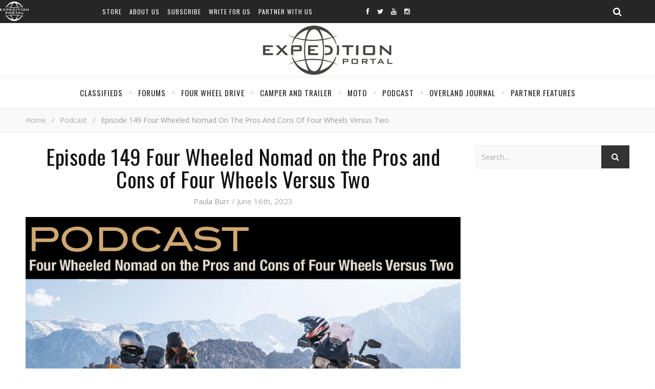

--- FILE ---
content_type: text/html; charset=UTF-8
request_url: https://expeditionportal.com/four-wheeled-nomad-on-the-pros-and-cons-of-four-wheels-versus-two/
body_size: 38936
content:
<!DOCTYPE html>
<html lang="en-US">
<head>
	<meta charset="UTF-8">
	<meta name="viewport" content="width=device-width, initial-scale=1, maximum-scale=1">

	<meta name='robots' content='index, follow, max-image-preview:large, max-snippet:-1, max-video-preview:-1' />

	<!-- This site is optimized with the Yoast SEO plugin v26.7 - https://yoast.com/wordpress/plugins/seo/ -->
	<title>Episode 149 Four Wheeled Nomad on the Pros and Cons of Four Wheels Versus Two - Expedition Portal</title>
	<meta name="description" content="Overlanders of the Year Jason Spafford and Lisa Morris may be Four Wheeled Nomad, but they&#039;ve traveled the globe with all kinds of vehicles." />
	<link rel="canonical" href="https://expeditionportal.com/four-wheeled-nomad-on-the-pros-and-cons-of-four-wheels-versus-two/" />
	<meta property="og:locale" content="en_US" />
	<meta property="og:type" content="article" />
	<meta property="og:title" content="Episode 149 Four Wheeled Nomad on the Pros and Cons of Four Wheels Versus Two - Expedition Portal" />
	<meta property="og:description" content="Overlanders of the Year Jason Spafford and Lisa Morris may be Four Wheeled Nomad, but they&#039;ve traveled the globe with all kinds of vehicles." />
	<meta property="og:url" content="https://expeditionportal.com/four-wheeled-nomad-on-the-pros-and-cons-of-four-wheels-versus-two/" />
	<meta property="og:site_name" content="Expedition Portal" />
	<meta property="article:publisher" content="https://www.facebook.com/ExpeditionPortal/" />
	<meta property="article:published_time" content="2023-06-16T10:00:01+00:00" />
	<meta property="article:modified_time" content="2023-06-22T16:19:57+00:00" />
	<meta property="og:image" content="https://expeditionportal.com/media/2023/06/149.jpg" />
	<meta property="og:image:width" content="1350" />
	<meta property="og:image:height" content="900" />
	<meta property="og:image:type" content="image/jpeg" />
	<meta name="author" content="Paula Burr" />
	<meta name="twitter:card" content="summary_large_image" />
	<meta name="twitter:creator" content="@ExpeditionPortal" />
	<meta name="twitter:site" content="@ExpeditionPortal" />
	<meta name="twitter:label1" content="Written by" />
	<meta name="twitter:data1" content="Paula Burr" />
	<meta name="twitter:label2" content="Est. reading time" />
	<meta name="twitter:data2" content="60 minutes" />
	<script type="application/ld+json" class="yoast-schema-graph">{"@context":"https://schema.org","@graph":[{"@type":"Article","@id":"https://expeditionportal.com/four-wheeled-nomad-on-the-pros-and-cons-of-four-wheels-versus-two/#article","isPartOf":{"@id":"https://expeditionportal.com/four-wheeled-nomad-on-the-pros-and-cons-of-four-wheels-versus-two/"},"author":[{"@id":"https://expeditionportal.com/#/schema/person/029256f205987638741e4552cd5a5dde"}],"headline":"Episode 149 Four Wheeled Nomad on the Pros and Cons of Four Wheels Versus Two","datePublished":"2023-06-16T10:00:01+00:00","dateModified":"2023-06-22T16:19:57+00:00","mainEntityOfPage":{"@id":"https://expeditionportal.com/four-wheeled-nomad-on-the-pros-and-cons-of-four-wheels-versus-two/"},"wordCount":13752,"publisher":{"@id":"https://expeditionportal.com/#organization"},"image":{"@id":"https://expeditionportal.com/four-wheeled-nomad-on-the-pros-and-cons-of-four-wheels-versus-two/#primaryimage"},"thumbnailUrl":"https://expeditionportal.com/media/2023/06/149.jpg","keywords":["ashley giordano","Expedition Portal","iceland","jason spafford","lisa morris","moto travel","overland","Overland Journal","overland journal podcast","overlander","overlanding","pan american highway","toyota hilux","winter"],"articleSection":["Podcast"],"inLanguage":"en-US"},{"@type":"WebPage","@id":"https://expeditionportal.com/four-wheeled-nomad-on-the-pros-and-cons-of-four-wheels-versus-two/","url":"https://expeditionportal.com/four-wheeled-nomad-on-the-pros-and-cons-of-four-wheels-versus-two/","name":"Episode 149 Four Wheeled Nomad on the Pros and Cons of Four Wheels Versus Two - Expedition Portal","isPartOf":{"@id":"https://expeditionportal.com/#website"},"primaryImageOfPage":{"@id":"https://expeditionportal.com/four-wheeled-nomad-on-the-pros-and-cons-of-four-wheels-versus-two/#primaryimage"},"image":{"@id":"https://expeditionportal.com/four-wheeled-nomad-on-the-pros-and-cons-of-four-wheels-versus-two/#primaryimage"},"thumbnailUrl":"https://expeditionportal.com/media/2023/06/149.jpg","datePublished":"2023-06-16T10:00:01+00:00","dateModified":"2023-06-22T16:19:57+00:00","description":"Overlanders of the Year Jason Spafford and Lisa Morris may be Four Wheeled Nomad, but they've traveled the globe with all kinds of vehicles.","breadcrumb":{"@id":"https://expeditionportal.com/four-wheeled-nomad-on-the-pros-and-cons-of-four-wheels-versus-two/#breadcrumb"},"inLanguage":"en-US","potentialAction":[{"@type":"ReadAction","target":["https://expeditionportal.com/four-wheeled-nomad-on-the-pros-and-cons-of-four-wheels-versus-two/"]}]},{"@type":"ImageObject","inLanguage":"en-US","@id":"https://expeditionportal.com/four-wheeled-nomad-on-the-pros-and-cons-of-four-wheels-versus-two/#primaryimage","url":"https://expeditionportal.com/media/2023/06/149.jpg","contentUrl":"https://expeditionportal.com/media/2023/06/149.jpg","width":1350,"height":900},{"@type":"BreadcrumbList","@id":"https://expeditionportal.com/four-wheeled-nomad-on-the-pros-and-cons-of-four-wheels-versus-two/#breadcrumb","itemListElement":[{"@type":"ListItem","position":1,"name":"Home","item":"https://expeditionportal.com/"},{"@type":"ListItem","position":2,"name":"Episode 149 Four Wheeled Nomad on the Pros and Cons of Four Wheels Versus Two"}]},{"@type":"WebSite","@id":"https://expeditionportal.com/#website","url":"https://expeditionportal.com/","name":"Expedition Portal","description":"The global resource for overland and adventure travel.","publisher":{"@id":"https://expeditionportal.com/#organization"},"potentialAction":[{"@type":"SearchAction","target":{"@type":"EntryPoint","urlTemplate":"https://expeditionportal.com/?s={search_term_string}"},"query-input":{"@type":"PropertyValueSpecification","valueRequired":true,"valueName":"search_term_string"}}],"inLanguage":"en-US"},{"@type":"Organization","@id":"https://expeditionportal.com/#organization","name":"Expedition Portal","url":"https://expeditionportal.com/","logo":{"@type":"ImageObject","inLanguage":"en-US","@id":"https://expeditionportal.com/#/schema/logo/image/","url":"https://expeditionportal.com/media/2023/05/expologo.png","contentUrl":"https://expeditionportal.com/media/2023/05/expologo.png","width":365,"height":138,"caption":"Expedition Portal"},"image":{"@id":"https://expeditionportal.com/#/schema/logo/image/"},"sameAs":["https://www.facebook.com/ExpeditionPortal/","https://x.com/ExpeditionPortal","https://www.instagram.com/expeditionportal/"]},{"@type":"Person","@id":"https://expeditionportal.com/#/schema/person/029256f205987638741e4552cd5a5dde","name":"Paula Burr","image":{"@type":"ImageObject","inLanguage":"en-US","@id":"https://expeditionportal.com/#/schema/person/image/bca7e75a4a8e36e2a16a5fd7f239654c","url":"https://secure.gravatar.com/avatar/8a5c72a74150f3d977683b599910ddd10785b707b7079adc22ef5b9c33f2305f?s=96&d=mm&r=pg","contentUrl":"https://secure.gravatar.com/avatar/8a5c72a74150f3d977683b599910ddd10785b707b7079adc22ef5b9c33f2305f?s=96&d=mm&r=pg","caption":"Paula Burr"},"url":"https://expeditionportal.com/author/pburr/"}]}</script>
	<!-- / Yoast SEO plugin. -->


<link rel='dns-prefetch' href='//fonts.googleapis.com' />
<link rel="alternate" type="application/rss+xml" title="Expedition Portal &raquo; Feed" href="https://expeditionportal.com/feed/" />
<link rel="alternate" type="application/rss+xml" title="Expedition Portal &raquo; Comments Feed" href="https://expeditionportal.com/comments/feed/" />
<link rel="alternate" title="oEmbed (JSON)" type="application/json+oembed" href="https://expeditionportal.com/wp-json/oembed/1.0/embed?url=https%3A%2F%2Fexpeditionportal.com%2Ffour-wheeled-nomad-on-the-pros-and-cons-of-four-wheels-versus-two%2F" />
<link rel="alternate" title="oEmbed (XML)" type="text/xml+oembed" href="https://expeditionportal.com/wp-json/oembed/1.0/embed?url=https%3A%2F%2Fexpeditionportal.com%2Ffour-wheeled-nomad-on-the-pros-and-cons-of-four-wheels-versus-two%2F&#038;format=xml" />
<style id='wp-img-auto-sizes-contain-inline-css' type='text/css'>
img:is([sizes=auto i],[sizes^="auto," i]){contain-intrinsic-size:3000px 1500px}
/*# sourceURL=wp-img-auto-sizes-contain-inline-css */
</style>
<link rel='stylesheet' id='p13-styles-css' href='https://expeditionportal.com/wp-content/themes/aden-child/assets/css/p13-styles.css?ver=1763138433' type='text/css' media='all' />
<style id='wp-emoji-styles-inline-css' type='text/css'>

	img.wp-smiley, img.emoji {
		display: inline !important;
		border: none !important;
		box-shadow: none !important;
		height: 1em !important;
		width: 1em !important;
		margin: 0 0.07em !important;
		vertical-align: -0.1em !important;
		background: none !important;
		padding: 0 !important;
	}
/*# sourceURL=wp-emoji-styles-inline-css */
</style>
<style id='wp-block-library-inline-css' type='text/css'>
:root{--wp-block-synced-color:#7a00df;--wp-block-synced-color--rgb:122,0,223;--wp-bound-block-color:var(--wp-block-synced-color);--wp-editor-canvas-background:#ddd;--wp-admin-theme-color:#007cba;--wp-admin-theme-color--rgb:0,124,186;--wp-admin-theme-color-darker-10:#006ba1;--wp-admin-theme-color-darker-10--rgb:0,107,160.5;--wp-admin-theme-color-darker-20:#005a87;--wp-admin-theme-color-darker-20--rgb:0,90,135;--wp-admin-border-width-focus:2px}@media (min-resolution:192dpi){:root{--wp-admin-border-width-focus:1.5px}}.wp-element-button{cursor:pointer}:root .has-very-light-gray-background-color{background-color:#eee}:root .has-very-dark-gray-background-color{background-color:#313131}:root .has-very-light-gray-color{color:#eee}:root .has-very-dark-gray-color{color:#313131}:root .has-vivid-green-cyan-to-vivid-cyan-blue-gradient-background{background:linear-gradient(135deg,#00d084,#0693e3)}:root .has-purple-crush-gradient-background{background:linear-gradient(135deg,#34e2e4,#4721fb 50%,#ab1dfe)}:root .has-hazy-dawn-gradient-background{background:linear-gradient(135deg,#faaca8,#dad0ec)}:root .has-subdued-olive-gradient-background{background:linear-gradient(135deg,#fafae1,#67a671)}:root .has-atomic-cream-gradient-background{background:linear-gradient(135deg,#fdd79a,#004a59)}:root .has-nightshade-gradient-background{background:linear-gradient(135deg,#330968,#31cdcf)}:root .has-midnight-gradient-background{background:linear-gradient(135deg,#020381,#2874fc)}:root{--wp--preset--font-size--normal:16px;--wp--preset--font-size--huge:42px}.has-regular-font-size{font-size:1em}.has-larger-font-size{font-size:2.625em}.has-normal-font-size{font-size:var(--wp--preset--font-size--normal)}.has-huge-font-size{font-size:var(--wp--preset--font-size--huge)}.has-text-align-center{text-align:center}.has-text-align-left{text-align:left}.has-text-align-right{text-align:right}.has-fit-text{white-space:nowrap!important}#end-resizable-editor-section{display:none}.aligncenter{clear:both}.items-justified-left{justify-content:flex-start}.items-justified-center{justify-content:center}.items-justified-right{justify-content:flex-end}.items-justified-space-between{justify-content:space-between}.screen-reader-text{border:0;clip-path:inset(50%);height:1px;margin:-1px;overflow:hidden;padding:0;position:absolute;width:1px;word-wrap:normal!important}.screen-reader-text:focus{background-color:#ddd;clip-path:none;color:#444;display:block;font-size:1em;height:auto;left:5px;line-height:normal;padding:15px 23px 14px;text-decoration:none;top:5px;width:auto;z-index:100000}html :where(.has-border-color){border-style:solid}html :where([style*=border-top-color]){border-top-style:solid}html :where([style*=border-right-color]){border-right-style:solid}html :where([style*=border-bottom-color]){border-bottom-style:solid}html :where([style*=border-left-color]){border-left-style:solid}html :where([style*=border-width]){border-style:solid}html :where([style*=border-top-width]){border-top-style:solid}html :where([style*=border-right-width]){border-right-style:solid}html :where([style*=border-bottom-width]){border-bottom-style:solid}html :where([style*=border-left-width]){border-left-style:solid}html :where(img[class*=wp-image-]){height:auto;max-width:100%}:where(figure){margin:0 0 1em}html :where(.is-position-sticky){--wp-admin--admin-bar--position-offset:var(--wp-admin--admin-bar--height,0px)}@media screen and (max-width:600px){html :where(.is-position-sticky){--wp-admin--admin-bar--position-offset:0px}}

/*# sourceURL=wp-block-library-inline-css */
</style><style id='global-styles-inline-css' type='text/css'>
:root{--wp--preset--aspect-ratio--square: 1;--wp--preset--aspect-ratio--4-3: 4/3;--wp--preset--aspect-ratio--3-4: 3/4;--wp--preset--aspect-ratio--3-2: 3/2;--wp--preset--aspect-ratio--2-3: 2/3;--wp--preset--aspect-ratio--16-9: 16/9;--wp--preset--aspect-ratio--9-16: 9/16;--wp--preset--color--black: #000000;--wp--preset--color--cyan-bluish-gray: #abb8c3;--wp--preset--color--white: #ffffff;--wp--preset--color--pale-pink: #f78da7;--wp--preset--color--vivid-red: #cf2e2e;--wp--preset--color--luminous-vivid-orange: #ff6900;--wp--preset--color--luminous-vivid-amber: #fcb900;--wp--preset--color--light-green-cyan: #7bdcb5;--wp--preset--color--vivid-green-cyan: #00d084;--wp--preset--color--pale-cyan-blue: #8ed1fc;--wp--preset--color--vivid-cyan-blue: #0693e3;--wp--preset--color--vivid-purple: #9b51e0;--wp--preset--gradient--vivid-cyan-blue-to-vivid-purple: linear-gradient(135deg,rgb(6,147,227) 0%,rgb(155,81,224) 100%);--wp--preset--gradient--light-green-cyan-to-vivid-green-cyan: linear-gradient(135deg,rgb(122,220,180) 0%,rgb(0,208,130) 100%);--wp--preset--gradient--luminous-vivid-amber-to-luminous-vivid-orange: linear-gradient(135deg,rgb(252,185,0) 0%,rgb(255,105,0) 100%);--wp--preset--gradient--luminous-vivid-orange-to-vivid-red: linear-gradient(135deg,rgb(255,105,0) 0%,rgb(207,46,46) 100%);--wp--preset--gradient--very-light-gray-to-cyan-bluish-gray: linear-gradient(135deg,rgb(238,238,238) 0%,rgb(169,184,195) 100%);--wp--preset--gradient--cool-to-warm-spectrum: linear-gradient(135deg,rgb(74,234,220) 0%,rgb(151,120,209) 20%,rgb(207,42,186) 40%,rgb(238,44,130) 60%,rgb(251,105,98) 80%,rgb(254,248,76) 100%);--wp--preset--gradient--blush-light-purple: linear-gradient(135deg,rgb(255,206,236) 0%,rgb(152,150,240) 100%);--wp--preset--gradient--blush-bordeaux: linear-gradient(135deg,rgb(254,205,165) 0%,rgb(254,45,45) 50%,rgb(107,0,62) 100%);--wp--preset--gradient--luminous-dusk: linear-gradient(135deg,rgb(255,203,112) 0%,rgb(199,81,192) 50%,rgb(65,88,208) 100%);--wp--preset--gradient--pale-ocean: linear-gradient(135deg,rgb(255,245,203) 0%,rgb(182,227,212) 50%,rgb(51,167,181) 100%);--wp--preset--gradient--electric-grass: linear-gradient(135deg,rgb(202,248,128) 0%,rgb(113,206,126) 100%);--wp--preset--gradient--midnight: linear-gradient(135deg,rgb(2,3,129) 0%,rgb(40,116,252) 100%);--wp--preset--font-size--small: 13px;--wp--preset--font-size--medium: 20px;--wp--preset--font-size--large: 36px;--wp--preset--font-size--x-large: 42px;--wp--preset--spacing--20: 0.44rem;--wp--preset--spacing--30: 0.67rem;--wp--preset--spacing--40: 1rem;--wp--preset--spacing--50: 1.5rem;--wp--preset--spacing--60: 2.25rem;--wp--preset--spacing--70: 3.38rem;--wp--preset--spacing--80: 5.06rem;--wp--preset--shadow--natural: 6px 6px 9px rgba(0, 0, 0, 0.2);--wp--preset--shadow--deep: 12px 12px 50px rgba(0, 0, 0, 0.4);--wp--preset--shadow--sharp: 6px 6px 0px rgba(0, 0, 0, 0.2);--wp--preset--shadow--outlined: 6px 6px 0px -3px rgb(255, 255, 255), 6px 6px rgb(0, 0, 0);--wp--preset--shadow--crisp: 6px 6px 0px rgb(0, 0, 0);}:where(.is-layout-flex){gap: 0.5em;}:where(.is-layout-grid){gap: 0.5em;}body .is-layout-flex{display: flex;}.is-layout-flex{flex-wrap: wrap;align-items: center;}.is-layout-flex > :is(*, div){margin: 0;}body .is-layout-grid{display: grid;}.is-layout-grid > :is(*, div){margin: 0;}:where(.wp-block-columns.is-layout-flex){gap: 2em;}:where(.wp-block-columns.is-layout-grid){gap: 2em;}:where(.wp-block-post-template.is-layout-flex){gap: 1.25em;}:where(.wp-block-post-template.is-layout-grid){gap: 1.25em;}.has-black-color{color: var(--wp--preset--color--black) !important;}.has-cyan-bluish-gray-color{color: var(--wp--preset--color--cyan-bluish-gray) !important;}.has-white-color{color: var(--wp--preset--color--white) !important;}.has-pale-pink-color{color: var(--wp--preset--color--pale-pink) !important;}.has-vivid-red-color{color: var(--wp--preset--color--vivid-red) !important;}.has-luminous-vivid-orange-color{color: var(--wp--preset--color--luminous-vivid-orange) !important;}.has-luminous-vivid-amber-color{color: var(--wp--preset--color--luminous-vivid-amber) !important;}.has-light-green-cyan-color{color: var(--wp--preset--color--light-green-cyan) !important;}.has-vivid-green-cyan-color{color: var(--wp--preset--color--vivid-green-cyan) !important;}.has-pale-cyan-blue-color{color: var(--wp--preset--color--pale-cyan-blue) !important;}.has-vivid-cyan-blue-color{color: var(--wp--preset--color--vivid-cyan-blue) !important;}.has-vivid-purple-color{color: var(--wp--preset--color--vivid-purple) !important;}.has-black-background-color{background-color: var(--wp--preset--color--black) !important;}.has-cyan-bluish-gray-background-color{background-color: var(--wp--preset--color--cyan-bluish-gray) !important;}.has-white-background-color{background-color: var(--wp--preset--color--white) !important;}.has-pale-pink-background-color{background-color: var(--wp--preset--color--pale-pink) !important;}.has-vivid-red-background-color{background-color: var(--wp--preset--color--vivid-red) !important;}.has-luminous-vivid-orange-background-color{background-color: var(--wp--preset--color--luminous-vivid-orange) !important;}.has-luminous-vivid-amber-background-color{background-color: var(--wp--preset--color--luminous-vivid-amber) !important;}.has-light-green-cyan-background-color{background-color: var(--wp--preset--color--light-green-cyan) !important;}.has-vivid-green-cyan-background-color{background-color: var(--wp--preset--color--vivid-green-cyan) !important;}.has-pale-cyan-blue-background-color{background-color: var(--wp--preset--color--pale-cyan-blue) !important;}.has-vivid-cyan-blue-background-color{background-color: var(--wp--preset--color--vivid-cyan-blue) !important;}.has-vivid-purple-background-color{background-color: var(--wp--preset--color--vivid-purple) !important;}.has-black-border-color{border-color: var(--wp--preset--color--black) !important;}.has-cyan-bluish-gray-border-color{border-color: var(--wp--preset--color--cyan-bluish-gray) !important;}.has-white-border-color{border-color: var(--wp--preset--color--white) !important;}.has-pale-pink-border-color{border-color: var(--wp--preset--color--pale-pink) !important;}.has-vivid-red-border-color{border-color: var(--wp--preset--color--vivid-red) !important;}.has-luminous-vivid-orange-border-color{border-color: var(--wp--preset--color--luminous-vivid-orange) !important;}.has-luminous-vivid-amber-border-color{border-color: var(--wp--preset--color--luminous-vivid-amber) !important;}.has-light-green-cyan-border-color{border-color: var(--wp--preset--color--light-green-cyan) !important;}.has-vivid-green-cyan-border-color{border-color: var(--wp--preset--color--vivid-green-cyan) !important;}.has-pale-cyan-blue-border-color{border-color: var(--wp--preset--color--pale-cyan-blue) !important;}.has-vivid-cyan-blue-border-color{border-color: var(--wp--preset--color--vivid-cyan-blue) !important;}.has-vivid-purple-border-color{border-color: var(--wp--preset--color--vivid-purple) !important;}.has-vivid-cyan-blue-to-vivid-purple-gradient-background{background: var(--wp--preset--gradient--vivid-cyan-blue-to-vivid-purple) !important;}.has-light-green-cyan-to-vivid-green-cyan-gradient-background{background: var(--wp--preset--gradient--light-green-cyan-to-vivid-green-cyan) !important;}.has-luminous-vivid-amber-to-luminous-vivid-orange-gradient-background{background: var(--wp--preset--gradient--luminous-vivid-amber-to-luminous-vivid-orange) !important;}.has-luminous-vivid-orange-to-vivid-red-gradient-background{background: var(--wp--preset--gradient--luminous-vivid-orange-to-vivid-red) !important;}.has-very-light-gray-to-cyan-bluish-gray-gradient-background{background: var(--wp--preset--gradient--very-light-gray-to-cyan-bluish-gray) !important;}.has-cool-to-warm-spectrum-gradient-background{background: var(--wp--preset--gradient--cool-to-warm-spectrum) !important;}.has-blush-light-purple-gradient-background{background: var(--wp--preset--gradient--blush-light-purple) !important;}.has-blush-bordeaux-gradient-background{background: var(--wp--preset--gradient--blush-bordeaux) !important;}.has-luminous-dusk-gradient-background{background: var(--wp--preset--gradient--luminous-dusk) !important;}.has-pale-ocean-gradient-background{background: var(--wp--preset--gradient--pale-ocean) !important;}.has-electric-grass-gradient-background{background: var(--wp--preset--gradient--electric-grass) !important;}.has-midnight-gradient-background{background: var(--wp--preset--gradient--midnight) !important;}.has-small-font-size{font-size: var(--wp--preset--font-size--small) !important;}.has-medium-font-size{font-size: var(--wp--preset--font-size--medium) !important;}.has-large-font-size{font-size: var(--wp--preset--font-size--large) !important;}.has-x-large-font-size{font-size: var(--wp--preset--font-size--x-large) !important;}
/*# sourceURL=global-styles-inline-css */
</style>

<style id='classic-theme-styles-inline-css' type='text/css'>
/*! This file is auto-generated */
.wp-block-button__link{color:#fff;background-color:#32373c;border-radius:9999px;box-shadow:none;text-decoration:none;padding:calc(.667em + 2px) calc(1.333em + 2px);font-size:1.125em}.wp-block-file__button{background:#32373c;color:#fff;text-decoration:none}
/*# sourceURL=/wp-includes/css/classic-themes.min.css */
</style>
<link rel='stylesheet' id='adenit-main-style-css' href='https://expeditionportal.com/wp-content/themes/aden-child/style.css?ver=6.9' type='text/css' media='all' />
<link rel='stylesheet' id='owl-carousel-css' href='https://expeditionportal.com/wp-content/themes/aden/css/owl.carousel.css?ver=6.9' type='text/css' media='all' />
<link rel='stylesheet' id='adenit-mediaquery-css' href='https://expeditionportal.com/wp-content/themes/aden/css/mediaquery.css?ver=6.9' type='text/css' media='all' />
<link rel='stylesheet' id='font-awesome-css' href='https://expeditionportal.com/wp-content/themes/aden/css/font-awesome.min.css?ver=6.9' type='text/css' media='all' />
<link rel='stylesheet' id='icomoon-css' href='https://expeditionportal.com/wp-content/themes/aden/css/icomoon.css?ver=6.9' type='text/css' media='all' />
<link rel='stylesheet' id='animsition-css' href='https://expeditionportal.com/wp-content/themes/aden/css/animsition.min.css?ver=6.9' type='text/css' media='all' />
<link rel='stylesheet' id='perfect-scrollbar-css' href='https://expeditionportal.com/wp-content/themes/aden/css/perfect-scrollbar.css?ver=6.9' type='text/css' media='all' />
<link rel='stylesheet' id='adenit-oswald-font-css' href='//fonts.googleapis.com/css?family=Oswald%3A100%2C300%2C400%2C700&#038;subset=latin%2Clatin-ext&#038;ver=1.0.0' type='text/css' media='all' />
<link rel='stylesheet' id='adenit-playfair-font-css' href='//fonts.googleapis.com/css?family=Playfair+Display%3A400%2C700&#038;subset=latin%2Clatin-ext&#038;ver=1.0.0' type='text/css' media='all' />
<link rel='stylesheet' id='adenit-opensans-font-css' href='//fonts.googleapis.com/css?family=Open+Sans%3A400italic%2C400%2C600italic%2C600%2C700italic%2C700&#038;subset=latin%2Clatin-ext&#038;ver=1.0.0' type='text/css' media='all' />
<link rel='stylesheet' id='forget-about-shortcode-buttons-css' href='https://expeditionportal.com/wp-content/plugins/forget-about-shortcode-buttons/public/css/button-styles.css?ver=2.1.3' type='text/css' media='all' />
<link rel='stylesheet' id='parent-style-css' href='https://expeditionportal.com/wp-content/themes/aden/style.css?ver=6.9' type='text/css' media='all' />
<link rel='stylesheet' id='child-style-css' href='https://expeditionportal.com/wp-content/themes/aden-child/style.css?ver=6.3.0' type='text/css' media='all' />
<script type="text/javascript" src="https://expeditionportal.com/wp-content/themes/aden-child/assets/js/p13-scripts.js?ver=1763138434" id="p13-scripts-js"></script>
<script type="text/javascript" src="https://expeditionportal.com/wp-includes/js/jquery/jquery.min.js?ver=3.7.1" id="jquery-core-js"></script>
<script type="text/javascript" src="https://expeditionportal.com/wp-includes/js/jquery/jquery-migrate.min.js?ver=3.4.1" id="jquery-migrate-js"></script>
<link rel="https://api.w.org/" href="https://expeditionportal.com/wp-json/" /><link rel="alternate" title="JSON" type="application/json" href="https://expeditionportal.com/wp-json/wp/v2/posts/133207" /><link rel="EditURI" type="application/rsd+xml" title="RSD" href="https://expeditionportal.com/xmlrpc.php?rsd" />
<meta name="generator" content="WordPress 6.9" />
<link rel='shortlink' href='https://expeditionportal.com/?p=133207' />
<style>table {border: 0px solid #CCC;
border-collapse: collapse;
}
td{
    border: none;
}.logo {
	max-width:700px;
}.header-center > .center-max-width {
	padding-top:100px;
	height:375px;
}@media screen and ( max-width: 480px ) {
	.header-center > .center-max-width {
		padding:100px 0;
		height: auto;
	}	
}.header-bottom > .center-max-width {
	    position: relative;
	    text-align: center;
	}.nav {
	   display: table;
	   margin: 0 auto;
	}.header-center{
		background-image: url();
		background-size: 		cover;
		background-repeat: 		no-repeat;
		background-attachment: 	fixed;
		background-position: 	center center;

	}body{
		background-image: url();
		background-size: 		auto;
		background-repeat: 		repeat;
		background-attachment: 	fixed;
		background-position: 	left top;

	}.main-sidebar {
    width: 330px; 
}.fixed-sidebar {
    width: 330px;
    right: -330px; 
}.main-container {
		width: calc(100% - 330px);
		width: -webkit-calc(100% - 330px);
	}.center-max-width {
	max-width:1180px;
}.main-container-wrap {
	margin:25px 0px;		        
}.main-post,
		.search-post {
	margin-bottom:25px;		        
}.main-sidebar {
	padding-right: 30px;
}.main-container + .main-sidebar {
	padding-left: 30px;
	padding-right: 0; 
}.main-sidebar .adenit-widget,
		.fixed-sidebar .adenit-widget {
	margin-bottom: 25px;
}.single-pagination .previous {
	width: calc((100% - 30px) / 2);
	width: -webkit-calc((100% - 30px) / 2);
	margin-right:30px;        
}.single-pagination .next {
	width: calc((100% - 30px) / 2);
	width: -webkit-calc((100% - 30px) / 2);    
}.adenit-link,
	.adenit-quote {
    font-family: "Playfair Display";
    font-size: 24px;
}

.adenit-quote-author,
.adenit-link-author {
	font-family: "Open Sans";
    font-size: 18px;
}.col-2 .entry-video,
		.col-2 .entry-gallery, 
		.col-2 .entry-thumbnail,
		.col-3 .entry-video,
		.col-3 .entry-gallery, 
		.col-3 .entry-thumbnail {
	margin-bottom: 15px;
}.adenit-carousel .owl-prev {
	    left: -50px;
	}.adenit-carousel .owl-next {
	    right: -50px;
	}.carousel-category {
		font-size: 12px;
		letter-spacing: 1px;
		margin-bottom: 6px;
	   }
	
	   .carousel-title {
	   		font-size: 32px;
			margin-bottom: 10px;
	   }
		
		.carousel-comment,
		.carousel-like {
		    padding: 3px 5px;
		}.footer-logo a {
	max-width:350px;
}.header-top {
    background-color: #262626;
}.top-nav > ul > li > a,
		.header-top-social a i {
    color: #ffffff;
}.top-nav > ul > li > a:hover,
		.header-top-social a:hover i,
		.header-top-social a:focus i,
		.top-nav li.current-menu-item > a,
		.top-nav li.current-menu-ancestor > a {
    color: #c7a770;
}.fixed-sidebar-btn {
    color: #444444;
    background-color: #ffffff;
}.fixed-sidebar-btn:hover {
    color: #c7a770;
}.search-btn {
    color: #ffffff;
    background-color: #262626;
}.search-btn:hover {
    color: #ffffff;
}.header-bottom,
		 .fixed-header-bottom,
		 .nav .sub-menu > li > a,
		 .nav-mobile {
    background-color: #ffffff;
}.nav > ul > li > a,
		.nav .sub-menu > li > a,
		.nav-mobile li a,
		.nav-btn,
		.sub-menu-btn-icon,
		.carousel-btn {
    color: #222222;
}.nav > ul > li > a:hover,
		.nav .sub-menu > li > a:hover,
		.nav-mobile li a:hover,
		.nav-btn:hover,
		.carousel-btn:hover,
		.nav li.current-menu-item > a,
		.nav li.current-menu-ancestor > a {
    color: #c7a770;
}.nav .sub-menu > li > a:hover:before  {
    border-color: transparent transparent transparent #c7a770;
}.nav .sub-menu {
    border-color: #c7a770;
}.nav .sub-menu > li > a:before  {
    border-color: transparent transparent transparent #f4f4f4;
}.nav .sub-menu > li > a {
    border-color:#f4f4f4;
}body,
		.single-pagination-info {
    background-color: #ffffff;
}.single-pagination-info:hover p {
    color:#ffffff;
}#s:focus + .submit,
		.header-search-input:focus +.header-search-button,
		#wp-calendar tbody td:hover a,
		#wp-calendar tbody td:hover,
		#wp-calendar caption,
		.carousel-comment:hover span:first-child:before,
		.carousel-like:hover span:first-child:before {
    color: #ffffff;
    background-color: #9b9b9b;
}.nav > ul > li:after,
		.entry-content hr {
	color: #ffffff;
    background-color: #e8e8e8;
}.carousel-comment:hover,
		.carousel-like:hover,
		.meta-categories a:before,
		.meta-categories a:after,
		.instagram-title h3,
		.entry-content  blockquote {
    border-color: #9b9b9b;
}.meta-categories a:hover,
		.adenit-widget ul li > a:hover,
		#wp-calendar tfoot #prev a:hover,
		#wp-calendar tfoot #next a:hover,
		.adenit-widget ul li span a:hover,
		.carousel-title a:hover,
		a,
		.adenit-breadcrumbs li:hover a,
		.comment-author a:hover,
		.carousel-comment:hover a,
		.carousel-like:hover a,
		.meta-author-date a,
		.meta-tags a:hover,
		.meta-like-comm a:hover,
		.page-links a,
		.adenit-breadcrumbs li strong,
		.related-posts h4 a:hover,
		.single-pagination-info:hover h4 {
    color:#9b9b9b;
}.active span,
		.search-separator,
		.ps-container > .ps-scrollbar-y-rail > .ps-scrollbar-y {
    background-color:#9b9b9b !important;
}.meta-categories a,
		.carousel-quote,
		.post-title,
		.post-title a,
		.widget-title,
		.related-posts h3,
		.related-posts h4 a,
		.meta-author-description h4,
		.next-post-title a,
		.prev-post-title a,
		.comments-area h2,
		.comment-reply-title,
		.next-post-icon a,
		.prev-post-icon a,
		.comment-author a,
		.comment-author,
		.author-info h4 a,
		.fixed-sidebar-close-btn,
		.single-pagination-info {
	color: #111111;
}body,
		.adenit-widget,
		.adenit-widget ul li > a,
		#wp-calendar tbody td,
		.wpcf7 input[type="text"],
		.wpcf7 input[type="email"],
		.wpcf7 textarea,
		.comments-area input[type="text"],
		.comments-area textarea,
		.entry-content,
		.author-info p,
		.entry-comments,
		#respond,
		.fourzerofour p,
		#s,
		.page-links {
	color: #000000;
}.widget-title h3:before,
		.widget-title h3:after,
		.meta-share-wrap .meta-share:before,
		.meta-share-wrap .meta-share:after,
		.widget_recent_entries ul li,
		.widget_recent_comments li,
		.widget_meta li,
		.widget_recent_comments li,
		.widget_pages li,
		.widget_archive li,
		.widget_categories li,
		.children li,
	    #wp-calendar,
	    #wp-calendar tbody td,
		.search #s,
	    .entry-comments,
	    .adenit-widget select,
	    .meta-author-description,
	    .comment-title h2:before,
		.comment-title h2:after,
	    .related-posts h3:before,
		.related-posts h3:after,
		.search-thumbnail i,
		.widget_nav_menu li a,
		.wpcf7 input[type="text"],
		.wpcf7 input[type="email"],
		.wpcf7 textarea,
		.comments-area input[type="text"],
		.comments-area textarea,
		.wp-caption,
		.entry-content table tr,
		.entry-content table th,
		.entry-content table td,
		.entry-content abbr[title],
		.entry-content pre,
		.meta-tags a,
		.meta-like-comm a,
		.meta-share a,
		.meta-author-description,
		.adenit-breadcrumbs,
		.carousel-quote,
		.header-bottom {
	border-color:#e8e8e8;
}.meta-author-date,
		.meta-tags a,
		.meta-like-comm a,
		.related-posts .meta-date,
		.comment-info,
		.comment-info a,
		.widget_recent_entries ul li span,
		.comment-date a,
		.widget_categories li,
		.widget_archive li,
		.gallery .gallery-caption,
		.meta-share a,	
		.adenit-breadcrumbs li a,
		.adenit-breadcrumbs li {
	color:#aaaaaa;
}::-webkit-input-placeholder {
	color: #aaaaaa;
}:-moz-placeholder {
	color: #aaaaaa;
}::-moz-placeholder { 
	color: #aaaaaa;
}:-ms-input-placeholder {
	color: #aaaaaa;
}.adenit-breadcrumbs,
		.entry-comments,
		.wpcf7 input[type="text"],
		.wpcf7 input[type="email"],
		.wpcf7 textarea,
		.comments-area input[type="text"],
		.comments-area textarea,
		.meta-author-description,
		.header-search-input,
		.search #s,
		.carousel-quote {
	background-color:#f9f9f9;
}.read-more a,
		.wpcf7 input[type="submit"]:hover,
		 #submit,
		.default-pagination .next a,
		.default-pagination .previous a,
		.numbered-pagination a,
		.reply a,
		.tagcloud a,
		.header-search-button,
		.submit {
    background-color: #333333;
    color: #ffffff;
}.read-more a:hover {
    padding: 0px 30px;
}.read-more a:hover,
		 #submit:hover,
		.wpcf7 input[type="submit"],
		.default-pagination .next:hover a,
		.default-pagination .previous:hover a,
		.numbered-pagination a:hover,
		.numbered-pagination span,
		.reply a:hover,
		.tagcloud a:hover {
	background-color: #8d8d8d;
	color: #ffffff;
}.footer-social,
		.instagram-title {
     background-color: #333333;
}.instagram-title,
		.footer-social a,
		.footer-social a i {
    color: #ffffff;
}.footer-social a i {
    border-color: #ffffff;
}.footer-social a:hover i,
		.footer-social a:focus i {
    border-color: #c7a770;
    background-color: #c7a770;
    color: #ffffff;
}.footer-social a:hover,
		.footer-social a:focus {
    color: #c7a770;
}.footer-widget .adenit-widget,
		.footer-widget .adenit-widget .widget-title,
		.footer-widget .adenit-widget ul li > a,
		.footer-widget .adenit-widget #wp-calendar tbody td,
		.footer-widget .adenit-widget .widget_recent_entries ul li span,
		.footer-widget .adenit-widget .widget_categories li,
		.footer-widget .adenit-widget .widget_archive li {
	color: #ffffff;
}.footer-widget #wp-calendar a,
		.footer-widget .adenit-widget ul li > a:hover,
		.footer-widget .adenit-widget #wp-calendar tfoot #prev a:hover,
		.footer-widget .adenit-widget #wp-calendar tfoot #next a:hover,
		.footer-widget .adenit-widget ul li span a:hover {
	color: #c7a770;
}.footer-widget  #wp-calendar tbody td:hover a,
		.footer-widget  #wp-calendar tbody td:hover,
		.footer-widget  #wp-calendar caption {
	background-color: #c7a770;
}.footer-widget .widget-title h3:before,
		.footer-widget .widget-title h3:after,
		.footer-widget .widget_recent_entries ul li,
		.footer-widget .widget_recent_comments li,
		.footer-widget .widget_meta li,
		.footer-widget .widget_recent_comments li,
		.footer-widget .widget_pages li,
		.footer-widget .widget_archive li,
		.footer-widget .widget_categories li,
		.footer-widget .children li,
	    .footer-widget #wp-calendar,
	    .footer-widget #wp-calendar tbody td,
		.footer-widget .search #s,
	    .footer-widget .adenit-widget select,
		.footer-widget .widget_nav_menu li a {
	border-color: #ffffff;
}.footer-widget-area,
		.footer-bottom {
    background-color: #242424;
}.copyright {
    color: #999999;
}.scrolltotop,
		.copyright a {
    color: #c7a770;
}.scrolltotop:hover,
		.copyright a:hover {
    color: #ffffff;
}</style><meta property="og:image" content="https://expeditionportal.com/media/2023/06/149.jpg"/><meta property="og:image:width" content="1350"/><meta property="og:image:height" content="900"/><meta property="og:title" content="Episode 149 Four Wheeled Nomad on the Pros and Cons of Four Wheels Versus Two"/><meta property="og:description" content="Show Notes #149 Four Wheeled Nomad on the Pros and Cons of Four Wheels Versus Two

Summary: Overlanders of the Year Lisa Morris and Jason Spafford compare traveling by motorcycle and Toyota Hilux in this podcast from the field. Host Ashley Giordano learns more about the " /><meta property="og:url" content="https://expeditionportal.com/four-wheeled-nomad-on-the-pros-and-cons-of-four-wheels-versus-two/"/><meta property="og:locale" content="en_us" /><meta property="og:site_name" content="Expedition Portal"/>	
	<!-- NextMillennium -->
	<script async src="https://powerad.ai/46267231836450/script.js"></script>
	
	<!-- GAM -->
	<script async='async' src='https://www.googletagservices.com/tag/js/gpt.js'></script>
	<script>
		window.googletag = window.googletag || {cmd: []};
	</script>
</head>

<body class="wp-singular post-template-default single single-post postid-133207 single-format-standard wp-theme-aden wp-child-theme-aden-child ">

<!-- Global site tag (gtag.js) - Google Analytics -->
<script async src="https://www.googletagmanager.com/gtag/js?id=UA-17576237-1"></script>
<script>
	window.dataLayer = window.dataLayer || [];
	function gtag(){dataLayer.push(arguments);}
	gtag('js', new Date());
	gtag('config', 'UA-17576237-1');
</script>

<!-- Close Plus Sidebar -->
<div class="fixed-sidebar-close"></div>

<div class="fixed-sidebar" data-width="330">
	<div class="fixed-sidebar-close-btn">
		<i class="fa fa-reply"></i>
	</div>
	</div>

<div class="main-wrap">
<!-- Search Form -->
<form  method="get" id="searchform" class="header-search-form container" action="https://expeditionportal.com/"><div class="outer"><div class="inner"><div class="search-input-wrap"><input type="text" name="s" id="ss" class="header-search-input" placeholder="What are you looking for?" autocomplete="off" /><button type="submit" class="header-search-button" name="submit" ><i class="fa fa-search" ></i></button></div></div></div></form>
<!-- HEADER -->
<header class="header-wrap">
	<!-- Header Top -->
		<div class="header-top-v2">
	    <div class="center-max-width">
			<div class="header-btns">
				<!-- Search Open Button -->
				<span class="search-btn"><i class="fa fa-search"></i></span>
							</div>

					
			<div class="single-top-left nav-container-v2">
				<nav class="top-nav"><ul id="menu-footer-menu" class=""><li id="menu-item-62453" class="menu-item menu-item-type-custom menu-item-object-custom menu-item-62453"><a href="https://overlandjournal.com/">Store</a></li>
<li id="menu-item-78896" class="menu-item menu-item-type-custom menu-item-object-custom menu-item-78896"><a href="https://expeditionportal.com/about/">About Us</a></li>
<li id="menu-item-47740" class="menu-item menu-item-type-custom menu-item-object-custom menu-item-47740"><a href="https://overlandjournal.com/subscribe-or-renew/">Subscribe</a></li>
<li id="menu-item-94203" class="menu-item menu-item-type-custom menu-item-object-custom menu-item-94203"><a href="https://overlandjournal.com/write-for-us/">Write For Us</a></li>
<li id="menu-item-78897" class="menu-item menu-item-type-custom menu-item-object-custom menu-item-78897"><a href="https://expeditionportal.com/partner-with-us/">Partner With Us</a></li>
</ul></nav>				<div class="single-logo">
										<div class="logo">
						<a href="https://expeditionportal.com/" title="Expedition Portal" >
							<img src="https://expeditionportal.com/media/2017/10/expedition-portal-logo.png" alt="Expedition Portal">
							<img src="" alt="Expedition Portal">
						</a>
					</div>
							        </div>
		        <div class="header-top-social"><a href="https://www.facebook.com/ExpeditionPortal" target="_blank"><i class="fa fa-facebook"></i><span class="social-info" >Facebook</span></a><a href="https://twitter.com/expoportal" target="_blank"><i class="fa fa-twitter"></i><span class="social-info" >Twitter</span></a><a href="https://www.youtube.com/channel/UCv8r-RJLjr6zNVtM2xxGR-g" target="_blank"><i class="fa fa-youtube"></i><span class="social-info" >Youtube</span></a><a href="https://www.instagram.com/expeditionportal/" target="_blank"><i class="fa fa-instagram"></i><span class="social-info" >Instagram</span></a></div>			</div>
		</div>
	</div>
	
	<!-- Header Center -->
		<div class="custom-header">
					<div class="textwidget"><p><a href="https://expeditionportal.com"><img decoding="async" class=" wp-image-64266 aligncenter" src="https://expeditionportal.com/media/2018/07/expologo.png" alt="" width="253" height="96" /></a></p>
</div>
			</div>
	
	
	<!-- Header Bottom -->
	<div class="mobile-search">
		<span class="search-btn"><i class="fa fa-search"></i></span>
	</div>
			
	<div class="header-bottom">
		<div class="center-max-width">
			
			<div class="nav-btn">
				<i class="fa fa-bars"></i>
			</div>
			<!-- Carousel Scroll Btn -->
						
			<!-- Display Navigation -->
			<nav class="nav"><ul id="menu-wide-header" class=""><li id="menu-item-85881" class="menu-item menu-item-type-taxonomy menu-item-object-category menu-item-85881"><a href="https://expeditionportal.com/overland-classifieds/">Classifieds</a></li>
<li id="menu-item-13457" class="menu-item menu-item-type-custom menu-item-object-custom menu-item-13457"><a href="https://forum.expeditionportal.com">Forums</a></li>
<li id="menu-item-13453" class="menu-item menu-item-type-taxonomy menu-item-object-category menu-item-13453"><a href="https://expeditionportal.com/4wd/">Four Wheel Drive</a></li>
<li id="menu-item-13452" class="menu-item menu-item-type-taxonomy menu-item-object-category menu-item-13452"><a href="https://expeditionportal.com/camper-trailer/">Camper and Trailer</a></li>
<li id="menu-item-91960" class="menu-item menu-item-type-taxonomy menu-item-object-category menu-item-91960"><a href="https://expeditionportal.com/moto/">Moto</a></li>
<li id="menu-item-82794" class="menu-item menu-item-type-custom menu-item-object-custom menu-item-82794"><a href="https://expeditionportal.com/podcast/">Podcast</a></li>
<li id="menu-item-91963" class="menu-item menu-item-type-taxonomy menu-item-object-category menu-item-91963"><a href="https://expeditionportal.com/overlandjournal/">Overland Journal</a></li>
<li id="menu-item-160565" class="menu-item menu-item-type-taxonomy menu-item-object-category menu-item-160565"><a href="https://expeditionportal.com/partner-features/">Partner Features</a></li>
</ul></nav>
			<!-- Display Mobile Navigation -->
			<nav class="nav-mobile"><ul id="menu-wide-header-1" class=""><li class="menu-item menu-item-type-taxonomy menu-item-object-category menu-item-85881"><a href="https://expeditionportal.com/overland-classifieds/">Classifieds</a></li>
<li class="menu-item menu-item-type-custom menu-item-object-custom menu-item-13457"><a href="https://forum.expeditionportal.com">Forums</a></li>
<li class="menu-item menu-item-type-taxonomy menu-item-object-category menu-item-13453"><a href="https://expeditionportal.com/4wd/">Four Wheel Drive</a></li>
<li class="menu-item menu-item-type-taxonomy menu-item-object-category menu-item-13452"><a href="https://expeditionportal.com/camper-trailer/">Camper and Trailer</a></li>
<li class="menu-item menu-item-type-taxonomy menu-item-object-category menu-item-91960"><a href="https://expeditionportal.com/moto/">Moto</a></li>
<li class="menu-item menu-item-type-custom menu-item-object-custom menu-item-82794"><a href="https://expeditionportal.com/podcast/">Podcast</a></li>
<li class="menu-item menu-item-type-taxonomy menu-item-object-category menu-item-91963"><a href="https://expeditionportal.com/overlandjournal/">Overland Journal</a></li>
<li class="menu-item menu-item-type-taxonomy menu-item-object-category menu-item-160565"><a href="https://expeditionportal.com/partner-features/">Partner Features</a></li>
</ul></nav>
			
		    <div class="clear"></div>
		</div>
	</div>
			<div id="mobile-home-button">
		<a href="/">Home</a>
	</div>
		<div id="adenit-breadcrumbs" class="adenit-breadcrumbs"><div class="center-max-width"><ul><li><a href="https://expeditionportal.com" title="Home">Home</a></li><li class="separator"> / </li><li><a  href="https://expeditionportal.com/podcast/" title="Podcast">Podcast</a></li><li class="separator"> / </li><li><strong title="Episode 149 Four Wheeled Nomad on the Pros and Cons of Four Wheels Versus Two">Episode 149 Four Wheeled Nomad on the Pros and Cons of Four Wheels Versus Two</strong></li></ul></div></div>
	<!-- Fixed Header Bottom -->
			
	<div class="fixed-header-bottom">
		<div class="center-max-width">
			
			<div class="nav-btn">
				<i class="fa fa-bars"></i>
			</div>
			<!-- Carousel Scroll Btn -->
						
			<!-- Display Navigation -->
			<nav class="nav"><ul id="menu-wide-header-2" class=""><li class="menu-item menu-item-type-taxonomy menu-item-object-category menu-item-85881"><a href="https://expeditionportal.com/overland-classifieds/">Classifieds</a></li>
<li class="menu-item menu-item-type-custom menu-item-object-custom menu-item-13457"><a href="https://forum.expeditionportal.com">Forums</a></li>
<li class="menu-item menu-item-type-taxonomy menu-item-object-category menu-item-13453"><a href="https://expeditionportal.com/4wd/">Four Wheel Drive</a></li>
<li class="menu-item menu-item-type-taxonomy menu-item-object-category menu-item-13452"><a href="https://expeditionportal.com/camper-trailer/">Camper and Trailer</a></li>
<li class="menu-item menu-item-type-taxonomy menu-item-object-category menu-item-91960"><a href="https://expeditionportal.com/moto/">Moto</a></li>
<li class="menu-item menu-item-type-custom menu-item-object-custom menu-item-82794"><a href="https://expeditionportal.com/podcast/">Podcast</a></li>
<li class="menu-item menu-item-type-taxonomy menu-item-object-category menu-item-91963"><a href="https://expeditionportal.com/overlandjournal/">Overland Journal</a></li>
<li class="menu-item menu-item-type-taxonomy menu-item-object-category menu-item-160565"><a href="https://expeditionportal.com/partner-features/">Partner Features</a></li>
</ul></nav>
			<!-- Display Mobile Navigation -->
			<nav class="nav-mobile"><ul id="menu-wide-header-3" class=""><li class="menu-item menu-item-type-taxonomy menu-item-object-category menu-item-85881"><a href="https://expeditionportal.com/overland-classifieds/">Classifieds</a></li>
<li class="menu-item menu-item-type-custom menu-item-object-custom menu-item-13457"><a href="https://forum.expeditionportal.com">Forums</a></li>
<li class="menu-item menu-item-type-taxonomy menu-item-object-category menu-item-13453"><a href="https://expeditionportal.com/4wd/">Four Wheel Drive</a></li>
<li class="menu-item menu-item-type-taxonomy menu-item-object-category menu-item-13452"><a href="https://expeditionportal.com/camper-trailer/">Camper and Trailer</a></li>
<li class="menu-item menu-item-type-taxonomy menu-item-object-category menu-item-91960"><a href="https://expeditionportal.com/moto/">Moto</a></li>
<li class="menu-item menu-item-type-custom menu-item-object-custom menu-item-82794"><a href="https://expeditionportal.com/podcast/">Podcast</a></li>
<li class="menu-item menu-item-type-taxonomy menu-item-object-category menu-item-91963"><a href="https://expeditionportal.com/overlandjournal/">Overland Journal</a></li>
<li class="menu-item menu-item-type-taxonomy menu-item-object-category menu-item-160565"><a href="https://expeditionportal.com/partner-features/">Partner Features</a></li>
</ul></nav>
			
		    <div class="clear"></div>
		</div>
	</div>
	
	<div class="responsive-column"></div>
</header>
	<div class="bw-ad container-top-ad top-ad-full">
		
        <script>
        googletag.cmd.push(function() {
            const sizeWidth       = 970;
            const sizeHeight      = 250;
            const mapping970      = googletag.sizeMapping()
                .addSize([1150, 0], [[970, 250], [980, 250]])
                .addSize([728, 0], [[728, 90]])
                .addSize([468, 0], [[468, 60]])
                .addSize([0, 0], [[320, 50]])
                .build();
            const mapping850 = googletag.sizeMapping()
                .addSize([1150, 0], [[850, 850]])
                .addSize([580, 0], [[580, 400]])
                .addSize([0, 0], [[300, 250]])
                .build();
                
            slotSizes = [sizeWidth, sizeHeight];
      
            // The slotSizes get automatically overwritten by Google if sizeMapping is used
            let adSlot = googletag.defineSlot("/10039233/_article_leader_970_new122", slotSizes, "div-gpt-ad-697bb36d367bc");
  
            if (sizeWidth == 970) {
                adSlot.defineSizeMapping(mapping970);
            } else if (sizeWidth == 850) {
                adSlot.defineSizeMapping(mapping850);
            }

            adSlot.addService(googletag.pubads());
                            googletag.pubads().setTargeting('url', ['four-wheeled-nomad-on-the-pros-and-cons-of-four-wheels-versus-two']);
            
            googletag.pubads().enableSingleRequest();
            googletag.pubads().disableInitialLoad();
            googletag.enableServices();
        });
        </script>

                        <script>
                    window.addEventListener('load', function() {
                        displayGoogleSidebarAds.run({
                            slug: '',
                            adType: 'article'
                        });
                    });
                </script>
                        <!-- /10039233/_article_leader_970_new122 -->
        <div style="display:none;text-align:center;height:250px" class="widget bw-ad container-sidebar-ad" id="div-gpt-ad-697bb36d367bc">
            <script>
                googletag.cmd.push(function() {
                    googletag.display("div-gpt-ad-697bb36d367bc");
                });
            </script>
        </div>
        	</div>

<div class="main-container-wrap">
	<div class="center-max-width">
		
		
		<div class="main-container ">

			
						
			<article id="post-133207" class="post-133207 post type-post status-publish format-standard has-post-thumbnail hentry category-podcast tag-ashley-giordano tag-expedition-portal tag-iceland tag-jason-spafford tag-lisa-morris tag-moto-travel tag-overland tag-overland-journal tag-overland-journal-podcast tag-overlander tag-overlanding tag-pan-american-highway tag-toyota-hilux tag-winter adenit-single-post" >
				    
    <!-- Article header -->
    <header class="entry-header">           
        <div class="meta-categories"> <a href="https://expeditionportal.com/podcast/" rel="category tag">Podcast</a> </div>        <h1 class="post-title">
            Episode 149 Four Wheeled Nomad on the Pros and Cons of Four Wheels Versus Two        </h1>
        
        <!-- Date And Author -->
        <div class="meta-author-date">
        <a href="https://expeditionportal.com/author/pburr/" title="Posts by Paula Burr" class="author url fn" rel="author">Paula Burr</a> / June 16th, 2023
    </div>

    
<div class="entry-standard">
<figure class="entry-thumbnail"><img width="1350" height="900" src="https://expeditionportal.com/media/2023/06/149.jpg" class="attachment-full size-full wp-post-image" alt="" decoding="async" fetchpriority="high" srcset="https://expeditionportal.com/media/2023/06/149.jpg 1350w, https://expeditionportal.com/media/2023/06/149-640x427.jpg 640w, https://expeditionportal.com/media/2023/06/149-768x512.jpg 768w, https://expeditionportal.com/media/2023/06/149-410x273.jpg 410w" sizes="(max-width: 1350px) 100vw, 1350px" /></figure></div>        
    </header> <!-- end entry-header -->

    <div class="entry-content">
    <p><strong>Show Notes</strong> #149 Four Wheeled Nomad on the Pros and Cons of Four Wheels Versus Two</p>
<p><strong>Summary</strong>: <a href="https://expeditionportal.com/2022-overlanders-of-the-year-lisa-morris-and-jason-spafford-of-four-wheeled-nomad/">Overlanders of the Year Lisa Morris and Jason Spafford</a> compare traveling by motorcycle and Toyota Hilux in this podcast from the field. Host Ashley Giordano learns more about the couple’s moto journey along the Pan-American Highway and the rigors of overlanding through Iceland in the winter.</p>
<p><iframe title="YouTube video player" src="https://www.youtube.com/embed/F3ZUS64CSuM" width="100%" height="475" frameborder="0" allowfullscreen="allowfullscreen"></iframe></p>
<p><iframe src="https://share.transistor.fm/e/62d60a0c" width="100%" height="180" frameborder="no" scrolling="no" seamless=""></iframe></p>
<p><strong>Guest Bios: </strong></p>
<p><img loading="lazy" decoding="async" class="alignnone" src="https://cdn.shopify.com/s/files/1/0657/2952/8055/files/LisaMorris-287x300_480x480.jpg?v=1686590996" alt="Four Wheeled Nomad" width="287" height="300" /></p>
<p><span style="text-decoration: underline;">Lisa Morris</span></p>
<p>Travel writer While I adore world-class diving or a big hike to an epic spot, I equally cherish riding my DR650 in gravel. As an advocate for female riders in one of the fastest growing markets, I’m not the most natural rider; living proof that you can pass your test, jump in the saddle and go. Anywhere, near or far—it’s very empowering. For me, being outdoors appeals as much as writing about it, whereas White Rhino (our 4WD) currently paves the way for both. Like Jason, I need an affecting outlet and, gratefully, help to keep the gas in the tank through my word-craft. In addition to free-lancing with tales from the trails, I dabble in overland journalism. We review outdoor products as full-time users in the field, which complements the brand ambassadorships, kit sponsorships, and paid collaborations.</p>
<p><img loading="lazy" decoding="async" class="alignnone" src="https://cdn.shopify.com/s/files/1/0657/2952/8055/files/Jason_Spafford_High_res-287x300_480x480.jpg?v=1686591002" alt="Four Wheeled Nomad" width="287" height="300" /></p>
<p><span style="text-decoration: underline;">Jason Spafford</span></p>
<p>Photographer/Filmmaker/ Commercial Drone Pilot Jason loves all things adventure travel. The challenge of journeying off-road to arrive somewhere that really only the time-rich can afford to find is thrilling for him. After a long stretch on the road, throwing his sleeping bag on the ground next to a campfire is the ideal end to a perfect, unplanned day. Ultimately, amid the wild places left in the world. With an infatuation for big open spaces and chasing light comes the natural pursuit of photography, which has been an insatiable passion since the age of 14. As his globally published portfolio in adventure travel, landscape, wildlife, and underwater photography evolves, Jason is also a drone pilot and a videographer.</p>
<p><img loading="lazy" decoding="async" class="alignnone" src="https://cdn.shopify.com/s/files/1/0657/2952/8055/files/IMG_7209_480x480.jpg?v=1686591080" alt="Four Wheeled Nomad" width="480" height="284" /></p>
<p><img loading="lazy" decoding="async" class="alignnone" src="https://cdn.shopify.com/s/files/1/0657/2952/8055/files/IMG_7207_480x480.jpg?v=1686591073" alt="Four Wheeled Nomad" width="480" height="294" /></p>
<p><img decoding="async" src="https://cdn.shopify.com/s/files/1/0657/2952/8055/files/IMG_7206_480x480.jpg?v=1686591067" alt="" /></p>
<p><img decoding="async" src="https://cdn.shopify.com/s/files/1/0657/2952/8055/files/IMG_7205_480x480.jpg?v=1686591056" alt="" /></p>
<p><img decoding="async" src="https://cdn.shopify.com/s/files/1/0657/2952/8055/files/IMG_7204_480x480.jpg?v=1686591049" alt="" /></p>
<p><img decoding="async" src="https://cdn.shopify.com/s/files/1/0657/2952/8055/files/IMG_7202_480x480.jpg?v=1686591035" alt="" /></p>
<p><strong>Check out the Four Wheeled Nomad website <a href="https://www.fourwheelednomad.com/" target="_blank" rel="noopener noreferrer">HERE </a></strong></p>
<p><strong>Host Bio:</strong></p>
<p>ASHLEY GIORDANO Ashley Giordano completed a 48,800-kilometer overland journey from Canada to Argentina with her husband, Richard, in their well-loved but antiquated Toyota pickup. On the zig-zag route south, she hiked craggy peaks in the Andes, discovered diverse cultures in 15 different countries, and filled her tummy with spicy ceviche, Baja fish tacos, and Argentinian Malbec. You can usually find Ashley buried in a pile of travel books, poring over maps, or researching wild medicinal plants. Ashley is a co-founder of Women Overlanding the World and crew member of Expedition Overland. You’ll find this Canadian-born couple exploring a different continent in 2021 and sharing their trip every step of the way at Desk to Glory. @desktoglory_ash</p>
<p><strong>Transcript</strong></p>
<p><span style="font-weight: 400;">Ashley Giordano:  Hello and welcome to the Overland Journal podcast. I&#8217;m your host, Ashley Giordano, and today we&#8217;re going live from the aisle of Sky in beautiful Scotland. Today I&#8217;m joined by Lisa Morris and Jason Spafford of Four Wheel Nomad, and we&#8217;re gonna talk all about their experiences going from two wheels to four and back again. I hope you enjoy this episode of the Overland Journal podcast.</span></p>
<p><span style="font-weight: 400;">Scott Brady: This content is brought to you by Overland Journal, our premium quality print publication. The magazine was founded in 2006 with the goal of providing independent equipment and vehicle reviews along with the most stunning adventures and photography. We care deeply about the countries and cultures. We visit and share our experiences freely with our readers. We also have zero advertorial policy and do not accept any advertiser compensation for our reviews. By [00:01:00] subscribing to Overland Journal, you&#8217;re helping to support our employee owned and veteran owned publication. Your support also provides resources and funding for content like you are watching or listening to right now. You can subscribe directly on our </span><a href="mailto:website@overlandjournal.com"><span style="font-weight: 400;">website@overlandjournal.com</span></a><span style="font-weight: 400;">. </span></p>
<p><span style="font-weight: 400;">Ashley Giordano: Hello everyone and welcome to the Overland Journal podcast. I&#8217;m your host today, Ashley Giordano. We&#8217;re doing this podcast in the field today and I have two special guests with me, Lisa Morrison, Jason Spafford, and they are Four Wheeled Nomad on the interwebs.</span></p>
<p><span style="font-weight: 400;">Jason: Yes.</span></p>
<p><span style="font-weight: 400;">Ashley Giordano:  And they&#8217;re, I&#8217;m very excited to have them here today. They&#8217;re a couple from the UK that&#8217;s traveled all over the world and really cool because you guys started out as adventure motorcyclists and now you have four wheels. </span></p>
<p><span style="font-weight: 400;">Jason: That&#8217;s right. </span></p>
<p><span style="font-weight: 400;">Lisa: Yeah. Correct. </span></p>
<p><span style="font-weight: 400;">Ashley Giordano: Yes. So yeah. Welcome. Thanks so, so much. </span></p>
<p><span style="font-weight: 400;">Jason: Thank you very much. Thanks for having us. </span></p>
<p><span style="font-weight: 400;">Lisa: Yeah, thank you. </span></p>
<p><span style="font-weight: 400;">Ashley Giordano: Yeah. Maybe we&#8217;ll start out with just telling the [00:02:00] OJ podcast listeners a little more about yourselves and your background. </span></p>
<p><span style="font-weight: 400;">Jason: Lisa and I met on a, a scuba diving holiday many years ago, back in 2000. We, our passion for diving sort of occupied our time for a good 10 years, and that&#8217;s where we got our passion for travel from cuz we traveled to many places scuba diving and we had a great time. And then after about 10 years, we sort of hung the fins up, but we needed something else to sort of focus our minds on. And we still had that hunger for travel. So having watched Charlie Borman and you and Greggor do their trip, you know, on the long way round and the long way up, was it long way down? No, long way down. We decided that, oh, they inspired us to, you know, think about travel again, but, or on motorbikes. Me personally, I thought logistically it would&#8217;ve been a nightmare to try and own a bike and then travel with it all over the world, all these different countries. [00:03:00] But they showed us that actually it was possible. So this idea was formed and we were gonna go and do the Americas on a motorcycle, but Lisa couldn&#8217;t ride a motorcycle at the time, so she had to learn to ride just before. And then from there, we sort of decided we&#8217;d do Africa, but. With the experience that we&#8217;d had through the Americas, we decided that maybe four wheel drive would be the best way to, you know, to attack a country like, well, a continent like Africa. </span></p>
<p><span style="font-weight: 400;">Ashley Giordano: So there&#8217;s a fun story about how you learned to ride Lisa. </span></p>
<p><span style="font-weight: 400;">Lisa: There is, okay. So we, I was more than happy being Jason&#8217;s pillion, eating sandwiches, occasionally falling asleep, which I wouldn&#8217;t advocate. Pointing stuff out to him and generally having a really nice time on the back. It actually never dawned on me once, it didn&#8217;t hit my radar that I could ride my own bike. I was just content. And one day we attended a bike event at, at the N E C in Birmingham, and I ended a few competitions [00:04:00] and I never win anything. So when I won a runner-up prize to experience some sample sessions on a 50 cc automatic, I thought, Hey, brilliant, I won a prize. I&#8217;m gonna do this. Jason even had quite grave reservations at this point for me just to redeem my free sample lessons, taster sessions. So off I went just for two hours and had an absolute blast on this 50 cc automatic, it just looked like a toy bike, if I&#8217;m honest. I didn&#8217;t even know. Really where the engine was. It was so small and brilliant. So I had a blast and said to Jason, well, you know, this, this is easy. What is all the fuss about? Riding a bike is easy on a 50 cc automatic. So then I signed up for the full bike course, miraculously passed my test first time and went from a 1, 2, 5, to a six 50. And Jason meanwhile had more reservations growing just because new rider had no clue what I was doing. By passing your test on a 1 25 doesn&#8217;t necessarily qualify you for, you know, a [00:05:00] big trip from the Southern most super Argentina to the top of Alaska. At long story short, I went against Jason&#8217;s advice and bought myself a bike on eBay, a BMW six 50 Gs. Pearl because she was beautiful, blue, slightly old, older lady, needed a bit of nurse mating and well, the, the color of this bike matched my helmet, which was just the qualifying criteria for me to buy this bike. And Jason spent three days and very three, you know, three very long nights taking this bike from very ugly duckling. Two beautiful swan. And this bike got me from the bottom of the planet to the top. And of course, as soon as I then yeah, we, adventurized this bike and got it, you know, bike ready for the Americas. Jason, suddenly, it suddenly dawned on him that these reservations flew out the window and he thought, right, okay, we can, obviously use your bike, Lisa, as the pack mule. And I can take way more tech. I can take all my cameras, a drone, all the lenses, way more than he [00:06:00] anticipated to take. Of course my bike. Yeah. She, she performed a charm on the hole more or less, and yeah. Got us. We were then side by side. And honestly, riding beside your partner on your own bike is, you know, the most empowering thing that I&#8217;ve ever done to date. Truly. It really is. </span></p>
<p><span style="font-weight: 400;">Ashley Giordano: Oh, wow. </span></p>
<p><span style="font-weight: 400;">Lisa: Yeah. And, you know, to ride my own, to explain why we, we both ride, just how I&#8217;m lighting up. Just, just, just thinking back to, you know, the four and a half years that we, we spent a ride, those two bikes.</span></p>
<p><span style="font-weight: 400;">Ashley Giordano: Yeah. Why do you ride? </span></p>
<p><span style="font-weight: 400;">Lisa: Oh, it&#8217;s the best fun you can have with your clothes on. No, that&#8217;s a really, it really is the most fun that you can, I just feel so well connected. I guess to, to the environment, my surroundings and the activity that really defines the day, the trip. It&#8217;s not just, yeah, jump jumping in. A car where you feel like you are perhaps less. Well, for me, I feel that a lot less connected when I am in a car. Now that I&#8217;ve done both, I can definitely, [00:07:00] I feel that, yeah, I can opine on both of those. When I&#8217;m actually a ride a bike, I&#8217;m outside constantly, permanently appreciating everything that&#8217;s going on around me. And, I feel like I can do that better on a bike than I can inside our inside white rhino or truck or hilux. </span></p>
<p><span style="font-weight: 400;">Ashley Giordano: With your windows rolled up and your AC on and your music on. </span></p>
<p><span style="font-weight: 400;">Lisa: Yeah. Coffee cup. Yeah, all of that. Yeah. I&#8217;m not disputing any of that at all is good. So why do I ride? I just love it. I just love it.</span></p>
<p><span style="font-weight: 400;">Jason: That&#8217;s a cool question.</span></p>
<p><span style="font-weight: 400;">Ashley Giordano: Because you started, when did you start writing? </span></p>
<p><span style="font-weight: 400;">Jason: I was 17 when I passed my test, and I been riding for years before this trip started, and it was on sports bikes and I enjoyed the speed and you know, the way the bike moved into corners and the whole biking scene. And the camaraderie and, you know, I had friends that rode bikes, but then [00:08:00] after a while it was, for me, it was, I wasn&#8217;t going anywhere. The activity wasn&#8217;t enough, so to just ride the bike wasn&#8217;t enough. I wanted another element to that. So I sort of got outta biking for quite a few years. And then, like I said, previous with watching you, McGregor and Charlie Borman ride their bikes, I, and I had this love for travel, so I thought I could connect the two together. I could, I could travel on a motorcycle. So then my, I rekindled my love for bikes through my travel, so, yeah. </span></p>
<p><span style="font-weight: 400;">Ashley Giordano: Very cool. They&#8217;ve inspired a lot of people. </span></p>
<p><span style="font-weight: 400;">Lisa: Yeah. They really have. I think they really did pave the way, didn&#8217;t they? I think they just opened up loads of people&#8217;s eyes and almost were two the people are responsible for creating this adventure, motorcycling. Arena, you know, some of us now find ourselves in, I just think they&#8217;re brilliant. You know, they did a really good job. </span></p>
<p><span style="font-weight: 400;">Ashley Giordano: We literally have, I think it was a long way around on a D V D in our storage back in Canada. Yeah. And it was one of the first, I [00:09:00] guess, travel shows that we ever watched. And we had no intention on Overland Travel. We had no intention on driving anywhere around the world or to South America or whatever. We had no intention of getting bikes, but yet the story and the relationship. Yeah. And the way that they documented it was, it seems like it, it&#8217;s so far reaching. So it&#8217;s really.</span></p>
<p><span style="font-weight: 400;">Jason: Yeah. And I think, I think they also showed that, you know, the world&#8217;s not a scary place. Like we all imagine, you know, I think we all watch too many new shows and you know, and we get this probably, an unfair idea of what the world is like. And we just found that while whilst traveling on bikes, that everybody was, was warm and. Welcoming and, you know and, and it certainly opened up our eyes to, you know.</span></p>
<p><span style="font-weight: 400;">Lisa: And this whole world of people that had already gone and done it well long before you and Charlie as well. It&#8217;s just because they had such a huge platform to showcase their trip. Then the whole world, you know, had access [00:10:00] to looking and, and discovering what they had done. You know, people like Austin, Vince, they, he&#8217;d been doing that, you know, decades before and having a blast. It&#8217;s just, we didn&#8217;t know about that until we discovered Chacha and u and then, then you, you know, you kind of enter this world and you&#8217;re suddenly exposed to all these amazing people and riding on bikes for us through the Americas. It, it, it kind of magnetizes people to you. You&#8217;ve got this vulnerability, haven&#8217;t you? You&#8217;ve got this. It just, I think, attracts people to just, to come up and say, hello. You&#8217;ve got you, you&#8217;re outside, you&#8217;re on your bike. You, you know, you&#8217;re very approachable when you are, you&#8217;re just right there. And it, and for us, yeah. The people that we met, the spirited people we met on that trip in the Americas, it&#8217;s just not quite the same. I we don&#8217;t seem to draw that, that same incentive for people to come up to you when you are locked in your Yeah. Your cage on wheels. It, it&#8217;s not quite the same, is it? It&#8217;s just different. I&#8217;m, you know, we, we just found that was one of the biggest jewels for me.</span></p>
<p><span style="font-weight: 400;">The biggest incentives [00:11:00] to keep riding and keep riding was just the, the people that we met along the way. It is everything. It was totally part of the essence of why I, I rode my bike.</span></p>
<p><span style="font-weight: 400;">Jason: I, I think, sort of adding to what Lisa was saying about, you know, this approachability. I think I get the impression that, you know, people see you as not only as a bit of a novelty, cuz you know it&#8217;s not every, you know, you don&#8217;t see many people traveling around the world on motorcycles compared to like people liking cars that, you know, you&#8217;d see.</span></p>
<p><span style="font-weight: 400;">Lisa: Vans.</span></p>
<p><span style="font-weight: 400;">Jason: You&#8217;d see far cars and vans and everybody&#8217;s used to that. But particularly if you had a foreign number plate and you were on a motorcycle, people like gravitate, they&#8217;re curious, they want to come up and they want to talk to you. So we found that being on motorcycles, we had that interaction more with local people because it, we, I dunno, maybe that was vulnerability that these guys are on motorcycles and you know, And a lot of people I think in, in particularly in, developing countries, they, they&#8217;re, they&#8217;re curious as to [00:12:00] why somebody would possibly want to travel on a motorcycle when there&#8217;s a perfectly good car, you know, that you could travel in. Why would you ever want to travel on a motorcycle? So I think there&#8217;s, there&#8217;s an element of that as well. </span></p>
<p><span style="font-weight: 400;">Lisa: And as well to have the whole world out, all your essential belongings, you know, stopped inside two pans and a rollback. Really made me learn the whole idea behind light and tight packing. You know, to have your whole world on your bike, you know, to be able to do that and all that other stuff that you&#8217;ve got back home in a few boxes in storage, you won&#8217;t think about once. You don&#8217;t miss that at all. So that is so liberating, you know, to just go everything I need, it&#8217;s just behind me. Yeah. In my back. </span></p>
<p><span style="font-weight: 400;">Ashley Giordano: An expert at minimalism.</span></p>
<p><span style="font-weight: 400;">Lisa: We should be.</span></p>
<p><span style="font-weight: 400;">Jason: For sure.</span></p>
<p><span style="font-weight: 400;">Lisa: I&#8217;ve still got room for development for sure. </span></p>
<p><span style="font-weight: 400;">Ashley Giordano: Everyone does, I&#8217;m sure. Yeah. </span></p>
<p><span style="font-weight: 400;">Lisa: Yeah. They, oh God. Yeah. </span></p>
<p><span style="font-weight: 400;">Jason: Yeah. I think it, it makes you realize, What you truly need. And when you, when you&#8217;re forced to scale down to, you know, something very small, you realize actually you don&#8217;t [00:13:00] really need a lot at all.</span></p>
<p><span style="font-weight: 400;">Ashley Giordano: So tell me about moving into the vehicle. Cuz you went from, well, I guess four wheels, but separately to four wheels. Yeah. Together. </span></p>
<p><span style="font-weight: 400;">Lisa: Yeah, we did. </span></p>
<p><span style="font-weight: 400;">Ashley Giordano: Yeah. So you went away from the bikes and you went to your.</span></p>
<p><span style="font-weight: 400;">Lisa: That was a big travel method emphasis.</span></p>
<p><span style="font-weight: 400;">Jason: Yeah, it was one thing I found with, with traveling, with bikes, you do get that feeling that you&#8217;re more connected to your environment, you&#8217;re outside. You get, you&#8217;re getting the smells, you getting the wind in your face, you know, you getting the difference in temperature. You do feel a lot more, and we felt more, a lot more connected than being inside a car. Somebody once said to me, that they equated traveling a bike to a car as a bit like in a car. You are watching the movie, when you&#8217;re on a bike, you&#8217;re actually in the movie. So in some ways I can, I can relate to that. The decision to move from. Bikes to a car was when we were traveling to these amazing places, we [00:14:00] realized that the limitations of traveling our bike, you can&#8217;t carry enough food and you can&#8217;t carry enough water. So you&#8217;d go out into the desert and you&#8217;d go to these amazing places, but then you knew that you had to be close to civilization because hey, you know, you, we can only carry six liters of water each. So we&#8217;d go to these places and go, really, we really wanna stay a bit longer, but we can&#8217;t cuz we physically can&#8217;t. Cuz we, we need water and we need food. So the idea to move to a truck was to be a lot more self-sufficient so we could carry water for a week or maybe 10 days. We could carry food for a week, 10 days. So we could stay out in these environments a lot longer. </span></p>
<p><span style="font-weight: 400;">Lisa: Be selfish and be off grid. Have the, the fridge, have some solar and onboard shower, and all the other comforts and amenities that you can now, you know, wifi and all the rest of it on our truck. Yeah, we kind of wanted to embrace all that and, you know, and experience being off grid for, for a lot, lot longer, for [00:15:00] substantial periods. And then you can just really sink into a place.</span></p>
<p><span style="font-weight: 400;">Ashley Giordano:  So your vehicle is a?</span></p>
<p><span style="font-weight: 400;">Jason: It is a Toyota Hilux 2015.</span></p>
<p><span style="font-weight: 400;">Lisa: 2.5 liter diesel turbo. </span></p>
<p><span style="font-weight: 400;">Jason: Yes. </span></p>
<p><span style="font-weight: 400;">Ashley Giordano: And it has a.</span></p>
<p><span style="font-weight: 400;">Lisa: It&#8217;s a white one.</span></p>
<p><span style="font-weight: 400;">Ashley Giordano: White rhino?</span></p>
<p><span style="font-weight: 400;">Jason: Yes, of course.</span></p>
<p><span style="font-weight: 400;">Ashley Giordano: It has a canopy on the back. </span></p>
<p><span style="font-weight: 400;">Jason: Yes. </span></p>
<p><span style="font-weight: 400;">Ashley Giordano: And a rooftop tent. </span></p>
<p><span style="font-weight: 400;">Jason: Yes. </span></p>
<p><span style="font-weight: 400;">Ashley Giordano: And what are some other things you added to it so that you could.</span></p>
<p><span style="font-weight: 400;">Jason: So we have a draw system by a company called GUI a, they&#8217;re a company in the uk. They make draw systems for the police force and the army. The draw systems are quite robust, made of metal. And on top of that, we&#8217;ve got a Dematic fridge Behind that, we have a 46 liter front runner water tank, along with a 20 liter lifesaver Jerry can, which comes with its own water filter built in. We also have on the, we have a roof rack, which is again a front runner roof rack. On top of that, we have our max [00:16:00] tracks. We have, a box where I fitted a, a cheap Chinese diesel heater, which on cold days we can pump hot, hot air into the tent. </span></p>
<p><span style="font-weight: 400;">Lisa: Oh, that&#8217;s a game changer. </span></p>
<p><span style="font-weight: 400;">Ashley Giordano: Right?</span></p>
<p><span style="font-weight: 400;">Jason: Yeah. Particularly when we went up to the Arctic. You know, like minus 20 Celsius and then inside the tent plus 20 Celsius. For us, it was the difference between having a miserable time and having quite a comfortable, nice time being in a tent with no insulation whatsoever. And then.</span></p>
<p><span style="font-weight: 400;">Lisa: Which is an iKamper. Sky camper, full birth tent. When the memory foam mattress, with a bit of floor power, l e d lights, it&#8217;s really comfortable in there because it, because it&#8217;s, I can, can accommodate four people, you know, it&#8217;s so spacious for two of us to spread around, not be on top of each other. And just, yeah, have a spacious, environment up there to, to live, sleep, work.</span></p>
<p><span style="font-weight: 400;">Jason: And then we have a, a shower unit by a company called Jok. [00:17:00] And that&#8217;s great because, As long as we&#8217;ve got a water source close by to the truck we could shower, which again was an issue we found sometimes when we were out in the middle of nowhere that we had to then go back to civilization to get the shower. Now we can stay out for longer periods, as long as we&#8217;ve got some kind of water source, a river stream lake, something like that. So that was a great addition that we&#8217;ve just added to the truck. We have the shower cubicle as well, which again, we need for the shower, which is also acts as a privacy tent should we need to go to the toilet. And there&#8217;s people around.</span></p>
<p><span style="font-weight: 400;">Lisa: That&#8217;s a direct four by four. Yeah. UK company that have given us the tent. Then there&#8217;s a guzzle H2O. </span></p>
<p><span style="font-weight: 400;">Jason: Yeah, so that&#8217;s device water filtration. Again, if we are close by to a water source and we can now pump the water directly from a river or stream directly into the water tank, whereas before we&#8217;d have to carry the water. In the [00:18:00] lifesaver. Jerry can then filter it through that and transport it into our main water tank. Now we don&#8217;t have to do that. We can you pump it straight into the water tank, which is a lot quicker. </span></p>
<p><span style="font-weight: 400;">Lisa: The canopy is rsi Smart Canopy is South African Company and they&#8217;ve, and they&#8217;ve given that this is a kind of whole install plug and play with two Go Wings on one of the Go Wings is, like a, Plug and play installed kitchen. There&#8217;s a whole fully equipped kitchen that comes in. One of those, I think you thought initially we wouldn&#8217;t use that and we&#8217;ve used that. We use that daily. </span></p>
<p><span style="font-weight: 400;">Ashley Giordano: It looks very well organized.</span></p>
<p><span style="font-weight: 400;">Lisa: Someplace to, you know, completely store all those, you know, all your pots and pans and all your utensils and things like that.</span></p>
<p><span style="font-weight: 400;">Ashley Giordano: That one section is almost like a foam cutout portion. Really interesting. Where the, the glasses have their own little cutout and the plates and the pots and it&#8217;s pretty genius. </span></p>
<p><span style="font-weight: 400;">Lisa: G and t glasses.</span></p>
<p><span style="font-weight: 400;">Ashley Giordano: Very important. </span></p>
<p><span style="font-weight: 400;">Lisa: All the essentials now on board. [00:19:00] </span></p>
<p><span style="font-weight: 400;">Jason: It, it&#8217;s great cuz then they&#8217;re not gonna rattle around. It&#8217;s a great system. We have also, the wheels, oh, we&#8217;ve upgraded the, the wheels from the original wheels, which meant that we could actually have larger tires on the vehicle, which also helps with, you know, being off-road. Larger circumference, tires make, you know, those bumpy roads a little less bumpy. We have BF Goodrich tires and then we have a winch on the front, by a company called Good Winch. </span></p>
<p><span style="font-weight: 400;">Lisa: It&#8217;s a good winch, isn&#8217;t it? </span></p>
<p><span style="font-weight: 400;">Jason: It is a good winch. It&#8217;s a very good winch. </span></p>
<p><span style="font-weight: 400;">Lisa: We&#8217;ve used it way more to help other people who get stuck in perhaps like the black sand in Iceland. You, we&#8217;ve rescued a ton of people in their higher cars than we&#8217;ve actually ever needed it for ourselves. We&#8217;ve never needed it really touch wood, but it&#8217;s, it&#8217;s nice to pay it forward though, isn&#8217;t it? You can have things like that.. You can just get a many family out, a scrape.</span></p>
<p><span style="font-weight: 400;">Ashley Giordano: For sure. So this build, when you, I don&#8217;t wanna say finished it, I&#8217;m assuming, [00:20:00] you know, it&#8217;s always a process, but yeah. Anyways, you have this four wheel drive vehicle now. How does that change how you go forward and where you go with it and which trips you planned? </span></p>
<p><span style="font-weight: 400;">Jason: Well, for example, Iceland, we went in the fall, which on a motorcycle would probably be quite challenging because of course the snows are starting to arrive. Particularly in the interior. You are further away from civilization, as I said earlier. We can then stay out for a lot longer, which means that we can actually explore further into places like the interior of Iceland. Whereas, on a bike, particularly at that time of year, it would be pretty challenging, if not impossible. So, because now we&#8217;re in a four by four with all this capability and the fact that we can sustain ourselves out in the field for longer, which it meant that we could go and then explore further into these places, which would ordinarily, well, you couldn&#8217;t really do realistically on a motorcycle. </span></p>
<p><span style="font-weight: 400;">Ashley Giordano: Tell me more about that [00:21:00] trip, because is that part of an arctic or was that separate?</span></p>
<p><span style="font-weight: 400;">Ashley Giordano: That was, that was separate. So that was before the pandemic.</span></p>
<p><span style="font-weight: 400;">Lisa: 2019.</span></p>
<p><span style="font-weight: 400;">Jason: Yeah, so we, we decided at the time, That we would do a trip from the bottom of Africa to the top of Norway and we called it Cape to Cape. So Cape Town to Nord Cap because of the pandemic that got canceled. But when things started o opening up, we then did the trip up Nord cap up to the top of Norway, came back down again, went across to the Pharaohs for two weeks, and then carried on to Iceland for two months. So we, we traveled on a ferry. So it took four days to get to Iceland with the truck. So two days to the Pharaohs, and then another two days to Iceland, and then the same on the way back again. So, but Iceland was just incredible. It was, it was amazing. It&#8217;s certainly a place that I would love to go back again.</span></p>
<p><span style="font-weight: 400;">Lisa: So, I dunno why we [00:22:00] started actually going up to Nord Cap when we did wanna start in Cape Town, didn&#8217;t we? But we decided, well being in the uk it just made a little bit more sense to get that European leg out of the, well just to start with that leg really, I suppose. And so, yeah, in 2019 before Covid hit, we then yeah, ventured off Cause we&#8217;d finished our bike trip in 2018 and yeah, found then being in the truck, why not just go up to Nord Cap first? And then ship the truck out to South Africa to Cape Town. And then we were just gonna, yeah, mix the whole trip up on its head and then ride up through the African continent back to where we started. However, we only got as far as Nord cap. And then when we, took the truck back to the UK to swap out the cold layers of the warm layers and make it Africa ready, that&#8217;s when Covid hit. But unfortunately, by that time, we&#8217;d already shipped our truck to Cape Town. COVID hit round end of March, didn&#8217;t it? 2020. And our truck was on a ship [00:23:00] making its way to South Africa. That was an expensive exercise. No, hey, you just chalk it down. Stuff happens, right? And so we had to. Turn that truck around Soon as it made its way onto South African soil, we turned it around to get our property back. That, like, it came back to us later on in 2020, I think Covid hit. </span></p>
<p><span style="font-weight: 400;">Ashley Giordano: How were the logistics getting it back to you? Was that complicated during that time? </span></p>
<p><span style="font-weight: 400;">Lisa: No, it just took longer. I think everything just took longer, didn&#8217;t it? But it was, it was as easy to, to bring it back as it was, I guess, to send it out. It just, yeah. </span></p>
<p><span style="font-weight: 400;">Ashley Giordano: Expensive. It was expensive to go. Your vehicle went. It had a great time. </span></p>
<p><span style="font-weight: 400;">Lisa: It didn&#8217;t send a post card, but it still had fun. It made it, it did Cape to Cave, didn&#8217;t it? Actually, it did do that actually. We did it, but it did. </span></p>
<p><span style="font-weight: 400;">Jason: Yeah. It was, it was sat on somebody&#8217;s land for two months and I think, like all of us, we thought, oh, you know, this is gonna be, what, two or three [00:24:00] months and everything&#8217;s gonna be back to normal. And when I realized that this wasn&#8217;t gonna go away anytime soon, I rang up the guy who&#8217;s. Who was looking after the, the truck on his land now.</span></p>
<p><span style="font-weight: 400;">Lisa: Was it Oasis Overland? </span></p>
<p><span style="font-weight: 400;">Jason: No, it was a guy, a guy called Duncan from, African over Landers. </span></p>
<p><span style="font-weight: 400;">Lisa: African Overlanders. Oh, right, yeah.</span></p>
<p><span style="font-weight: 400;">Jason: And I said, look, you&#8217;re gonna have to ship it back. And he was going, are you sure this is gonna be over soon? You know, and I went, nah, that&#8217;s not the impression I I&#8217;m getting. I said, look, you just have gonna have to ship it back. So he shipped it back, unfortunately, but, you know, it&#8217;s still up there. It&#8217;s still a, a trip that we still intend to do. </span></p>
<p><span style="font-weight: 400;">Ashley Giordano: I was going to ask about your Nordic trip and what things stood out to you or were unexpected or that you learned while you were in that region that you didn&#8217;t anticipate?</span></p>
<p><span style="font-weight: 400;">Lisa: So that was this year. Then January and February, taking the truck to the Nordics, Norway, Sweden, [00:25:00] Finland, starting out shipping, you know, from the UK over to Herschel&#8217;s in Denmark, and then taking it. Spending the majority of the time in Norway.</span></p>
<p><span style="font-weight: 400;">Jason: One thing I did take into effect was in winter they only plow the roads, which means that we couldn&#8217;t physically get the vehicle off the road. So camping was a problem.</span></p>
<p><span style="font-weight: 400;">Lisa: Particularly in Finland. More than Norway actually. Yeah, particularly in Finland. </span></p>
<p><span style="font-weight: 400;">Jason: So you&#8217;d see these beautiful places, but you, you couldn&#8217;t get off the road. I, because there&#8217;s always a big snow bank. So that, that was not something I was expecting, to be honest. But yeah, that&#8217;s, yeah.</span></p>
<p><span style="font-weight: 400;">Ashley Giordano: How would you know, I guess, yeah. Why did you end up camping then? Like how did you pivot from.</span></p>
<p><span style="font-weight: 400;">Jason: We camped in places that we would probably not ordinarily picked. Like, I know car parks in small villages or towns or, or on one time when I really outta my own frustration for not being able to get off the road, I decided I would punch my way through a snowbank. Because it looked [00:26:00] like there was a flat space for me to camp by, lake. And I went straight into a ditch. And I had to get a local.</span></p>
<p><span style="font-weight: 400;">Ashley Giordano: To use their winch. </span></p>
<p><span style="font-weight: 400;">Jason: Yeah pull us out. So that was the first and only time that I tempted anything sort of off-road. So I learned my lesson that, you know, really I should be testing where I&#8217;m going, where I&#8217;m gonna drive first by getting out and check in before I just commit. But luckily we did it in a village and there was local help, so it wasn&#8217;t a problem. </span></p>
<p><span style="font-weight: 400;">Ashley Giordano: Good. You guys seem to really like to travel in the wintertime.</span></p>
<p><span style="font-weight: 400;">Lisa: Which isn&#8217;t how we built the truck at all. We built really the truck for Africa in warm climate and yeah, you&#8217;re right. We have tended to gravitate towards.</span></p>
<p><span style="font-weight: 400;">Ashley Giordano: Cold places in the winter.</span></p>
<p><span style="font-weight: 400;">Lisa: Yeah. Including Scotland when it&#8217;s not always the warm misses it cold, wet, windy conditions and, and with our truck, you can&#8217;t, cook inside. You can&#8217;t do anything inside with, there&#8217;s just too many jewels and things, you know, there&#8217;s no indoor living [00:27:00] space apart from the rooftop tent, which we find when it&#8217;s too windy you can&#8217;t even go in there either. So we have had quite a few nights where we&#8217;ve just been forced to camp on in the double cab, rolling the seats back, which is like being on an easy jet flight, but rubbish, reclined the seat like this. And we&#8217;ve slept quite a few, a number of nights. During that. That would not suit most people. Yeah with the great big whopping sleeping bags to stay warm, it&#8217;s been warm enough. It&#8217;s just not the most comfortable night sleep, is it? Alright, so it&#8217;s a bit more, it&#8217;s a bit more Okay for me. I can just curl up into a fetal position. But for Jace, And he&#8217;s always, you know, sleeps on the driver&#8217;s side, so he&#8217;s got a sting wheel, wheel and pedals in the way. And I, I once swapped with him to try and be nice and I thought never again. That was awful. </span></p>
<p><span style="font-weight: 400;">Ashley Giordano: So you have really good sleeping bags it sounds like. I&#8217;m, I&#8217;m assuming Well you have the heater. </span></p>
<p><span style="font-weight: 400;">Lisa: We&#8217;re, we&#8217;re really excellent at making long pop meals, some hot meals. Yeah. I was gonna seven and a half minutes and we we&#8217;re done and dusted, back in the truck. [00:28:00] When it&#8217;s, you know, when it&#8217;s like minus 26. That was interesting on that arctic trip when, you know, we was oftentimes be outside around five o&#8217;clock in the evening, the afternoon and all the oil, all the cooking oil had frozen, the milk had frozen, like all the food. And you know, there&#8217;s no point in keeping the fridge on. Yeah, because you were living in a fridge. Well then everything freezes eventually, even inside the fridge. So it is, yeah. That was a challenge. </span></p>
<p><span style="font-weight: 400;">Jason: So you don&#8217;t even switch the fridge on. In fact, this fridge is actually used to.</span></p>
<p><span style="font-weight: 400;">Lisa: Waste of power. </span></p>
<p><span style="font-weight: 400;">Jason: Keep your food warm. Or warmer than the surrounding outside temperature. </span></p>
<p><span style="font-weight: 400;">Lisa: So it is insulated. </span></p>
<p><span style="font-weight: 400;">Jason: You wouldn&#8217;t even switch it on. </span></p>
<p><span style="font-weight: 400;">Lisa: You&#8217;d have to keep random items in your fridge. Because that was the insulate. You know, just pull things into the double cab. We soon, we soon dialed in and thought, what, what should we travel with inside the day so that it&#8217;s not rock solid frozen at night.</span></p>
<p><span style="font-weight: 400;">Ashley Giordano: Yeah. Like water, I assuming water.</span></p>
<p><span style="font-weight: 400;">Jason: Tea towels.</span></p>
<p><span style="font-weight: 400;">Lisa: Oh yeah. Yeah. Just, you know, drying your pots. You can&#8217;t dry pots with, kind of blocks of ice for that of masquerading as a tea towel. [00:29:00] What do you call them? Tea towels? </span></p>
<p><span style="font-weight: 400;">Jason: Dish cloth. </span></p>
<p><span style="font-weight: 400;">Ashley Giordano: Dish cloth. Oh, yeah. </span></p>
<p><span style="font-weight: 400;">Lisa: But towel to dry your pot. </span></p>
<p><span style="font-weight: 400;">Ashley Giordano: Do you guys have any life hacks for winter camping?</span></p>
<p><span style="font-weight: 400;">Lisa: Don&#8217;t go stupid idea, isn&#8217;t it? </span></p>
<p><span style="font-weight: 400;">Ashley Giordano: But you keep going. There must be some of the odd view to it. </span></p>
<p><span style="font-weight: 400;">Jason: Don&#8217;t rely on your technology for sure. </span></p>
<p><span style="font-weight: 400;">Lisa: The electronics. </span></p>
<p><span style="font-weight: 400;">Jason: Yeah, because if anything fails, I mean it&#8217;s great having a diesel here tub, but if you fails you really do need, like seriously, you know, for, you know, in case you get into trouble, you need it, you need a sleeping bag that you know is going to, you know, be good enough for those temperatures. So we, we would always have the best sleeping bags we could afford the ones that went down to the lowest temperature, so. You know, if, if the proverbial poo hit the fan, then you know we&#8217;re not gonna die out there because, you know, if the deals of heater packs up with a car stops working and you know, it is not the, the heater in the car is not working, we could at least, you know, be, be comfortable. To a lesser [00:30:00] extent. It&#8217;d just be nice to be comfortable as well, even if things don&#8217;t.</span></p>
<p><span style="font-weight: 400;">Lisa: The foot warmers for me and hand warmers for inside your gloves. Foot warmers was just, This time I wish I&#8217;d had those in Iceland in the Pharaohs, but this time, you know, in Norway when it is minus silly foot warmers and hand warmers that, you know, stay hot for eight hours.</span></p>
<p><span style="font-weight: 400;">Oh, I was just happy this time. You know, I wasn&#8217;t thinking about the cold and not being present because I was too cold. I was really there, you know, I was really enjoying this, it was brutal, but beautiful. And because I was warm, my extremities are warm, I, I could keep functioning and really, really absorbing what was around me, really enjoying where we were.</span></p>
<p><span style="font-weight: 400;">Ashley Giordano: Yeah. That helps a lot. Just taking the edge off.</span></p>
<p><span style="font-weight: 400;">Lisa: It did. Yeah. Yeah. You know, and obviously the, we had the right gear as well. We had some arctic gear so we could stay, really comfortable. What other winter hacks did we discover? </span></p>
<p><span style="font-weight: 400;">Jason: Well, water was always a problem, keeping it. From freezing.</span></p>
<p><span style="font-weight: 400;">Ashley Giordano: And then it filling up sometimes. I don&#8217;t know if that was an issue for you at all, but.</span></p>
<p><span style="font-weight: 400;">Jason: Yes. [00:31:00] So that&#8217;s the problem cuz of course where we were going, all the legs are frozen. So.</span></p>
<p><span style="font-weight: 400;">Lisa: We weren&#8217;t outdoor showering on that trip. </span></p>
<p><span style="font-weight: 400;">Jason: No. </span></p>
<p><span style="font-weight: 400;">Lisa: We went to swim pools, leisure centers and just paid for a shower. </span></p>
<p><span style="font-weight: 400;">Jason: Yeah. So wet wipes five. Five is a shower. Eight is a is a bath apparently.</span></p>
<p><span style="font-weight: 400;">Lisa: But not when they&#8217;re frozen. Wish they often were. Cause I used to keep them outta the back in the door. Did it in the beginning. Yeah. </span></p>
<p><span style="font-weight: 400;">Ashley Giordano: And you learn quickly on those trips. </span></p>
<p><span style="font-weight: 400;">Jason: Yeah. Unless you want to be, want to do it the Swedish way and jump in a frozen lake, then you are gonna rely on, you know, swimming pools, glacier centers, that kind of thing, that provide showers. We&#8217;ve often done that. Where we&#8217;ve gone to these places, pay to. A few, a few euros to have a shower and then you just don&#8217;t shower between those. You know.</span></p>
<p><span style="font-weight: 400;">Ashley Giordano: At least you&#8217;re not sweaty. </span></p>
<p><span style="font-weight: 400;">Jason: No. Well that&#8217;s the great thing. Cold all the time. You&#8217;re not sweating so you know, you don&#8217;t need a shower so much, you know.</span></p>
<p><span style="font-weight: 400;">Ashley Giordano: So you guys are from the uk. How much [00:32:00] adventuring do you do in your own kind of backyard? Cuz obviously Scotland seems to be a really special place for you. You keep coming back, obviously. Good reason why. What about this area? </span></p>
<p><span style="font-weight: 400;">Jason: We&#8217;re lucky because we&#8217;ve got the whole of Europe as well. </span></p>
<p><span style="font-weight: 400;">Lisa: On our doorstep.</span></p>
<p><span style="font-weight: 400;">Jason: Very close. So we&#8217;ve just come back from the trip. From, down to Spain and Portugal, France. </span></p>
<p><span style="font-weight: 400;">Ashley Giordano: How do you get outta here? </span></p>
<p><span style="font-weight: 400;">Lisa: Two ways. One of two ways. </span></p>
<p><span style="font-weight: 400;">Jason: Yeah. So there&#8217;s the, there&#8217;s the, Euro tunnel.</span></p>
<p><span style="font-weight: 400;">Lisa: The Eurostar, which is a train, just takes you through the tunnel with your vehicle, with your vehicle. 55 minutes. I know. </span></p>
<p><span style="font-weight: 400;">Ashley Giordano: How much is it? Are you looking between a hundred? </span></p>
<p><span style="font-weight: 400;">Jason: No, it&#8217;s a little bit more than that. I, I think, maybe 150 pounds. What? Maybe 200 US dollars? Something like that. Roughly. </span></p>
<p><span style="font-weight: 400;">Lisa: Okay. What with truck? </span></p>
<p><span style="font-weight: 400;">Jason: With a truck and with a vehicle, actually two people.  And then of course there&#8217;s. There&#8217;s several ferries that will get you across to the continent depending on where you, you want to get off. </span></p>
<p><span style="font-weight: 400;">Ashley Giordano: Yeah. Right. [00:33:00] Like straight to Spain. </span></p>
<p><span style="font-weight: 400;">Jason: So you can go straight to Spain. </span></p>
<p><span style="font-weight: 400;">Lisa: Yeah. That was further, so, so we paid more and there was a two night crossing. So yeah, we paid a bit more just to cut out a little bit of driving that we didn&#8217;t wanna do and went straight to.</span></p>
<p><span style="font-weight: 400;">Jason: Santa De. Which is the on the north Coast of Spain, but this ferry is over to France, so this ferry is over to Denmark. This ferry is over to the Netherlands. We&#8217;ve got easy access to Europe. </span></p>
<p><span style="font-weight: 400;">Lisa: So yes, we do keep returning to Scotland. And especially as restrictions, were starting to become lifted. Were starting to lift through lockdown then. Yeah, it was just a really great place to naturally, socially distance by coming up here. It was an easy place to come to and just scoot off into the Highlands for a bit. And get out of. </span></p>
<p><span style="font-weight: 400;">Jason: Yeah I mean dramatic landscape. So hard to.</span></p>
<p><span style="font-weight: 400;">Lisa: Get out across Adele Living Room whilst World War Bug Roll was going on. </span></p>
<p><span style="font-weight: 400;">Ashley Giordano: It&#8217;s interesting because in this area there aren&#8217;t necessarily a lot of off pavement trails [00:34:00] except for Green Lightning, which, yeah. I don&#8217;t know if you guys have, I&#8217;m sure you&#8217;ve experienced Green Lightning at this point. </span></p>
<p><span style="font-weight: 400;">Jason: Yes. Yeah, it&#8217;s.</span></p>
<p><span style="font-weight: 400;">Ashley Giordano: I don&#8217;t know too much about it. </span></p>
<p><span style="font-weight: 400;">Jason: Well, the thing with, with England and Wales is if you come up to Scotland, you have this thing called the right to Rome, which means that you can, you can camp anywhere in Scotland, not in a vehicle, but you can walk anywhere. You can camp on it anywhere, and as long as you are not making yourself a problem, you can park your vehicle by the side of the road. Nobody&#8217;s gonna bother you. You can camp it anywhere you want.</span></p>
<p><span style="font-weight: 400;">Lisa: For you leave a respectful distance from, say, the residents who are in their houses, as long as you, there&#8217;s a respectful distance between you and the houses then. It&#8217;s generally fine.</span></p>
<p><span style="font-weight: 400;">Ashley Giordano: Unless there&#8217;s a, it&#8217;s a specific area or there&#8217;s a sign or. Because there are certain areas in Scotland. Like Locklomand</span></p>
<p><span style="font-weight: 400;">Jason: Lalo, Yes. </span></p>
<p><span style="font-weight: 400;">Ashley Giordano: Yeah. Very specific, right? </span></p>
<p><span style="font-weight: 400;">Jason: Unless there is a, a local restriction, you have this [00:35:00] right to roam. It obviously doesn&#8217;t comply everywhere if you&#8217;ve got a vehicle. But if you want to walk across any even private land in Scotland, you&#8217;re allowed to actually travel across by foot and you&#8217;re allowed to camp, not obviously in people&#8217;s gardens, but you know, private estates, they can&#8217;t stop you traveling across their, their estates by foot and camping. Yeah. Unlike England, which, you know, it&#8217;s not possible. So it is a lot harder to camp, whether that be in a grand tent or in a truck. In England, it&#8217;s, it&#8217;s less accepted. So that&#8217;s one of the unique things about Scotland, which is the reason why we come up here a lot is this. Accessibility to be able to just park up somewhere and camp and people aren&#8217;t gonna, they might, they might ask you to move on politely, but legally you are allowed to, you know, camp. And of course, it&#8217;s so beautiful, so why wouldn&#8217;t you come up here? And it&#8217;s so [00:36:00] close to where we live. So six hours up, up the motorway and, and you&#8217;re in this amazing landscape.</span></p>
<p><span style="font-weight: 400;">Lisa: With, with, you know, a population that is this such a massive disparity between how many of us are living in England versus how many people are here in Scotland. It&#8217;s a real draw. It&#8217;s a real incentive to be in Scotland cuz it&#8217;s hardly what anyone here in the rural areas. It&#8217;s just so easy to get away from people. Unlike England, it&#8217;s much more difficult. It&#8217;s feels overpopulated there. </span></p>
<p><span style="font-weight: 400;">Ashley Giordano: The landscapes are quite stunning and not just stunning. I don&#8217;t know.</span></p>
<p><span style="font-weight: 400;">Lisa: It&#8217;s quite dramatic isn&#8217;t it.</span></p>
<p><span style="font-weight: 400;">Ashley Giordano: It&#8217;s dramatic. Yeah. </span></p>
<p><span style="font-weight: 400;">Lisa: Yeah. More dramatic compared to our beautiful pretty pockets in England. I feel it&#8217;s a bit more dramatic here in Scotland.</span></p>
<p><span style="font-weight: 400;">Ashley Giordano:  And even though there&#8217;s not as much of a an off pavement culture in this area. I haven&#8217;t felt like it&#8217;s been lacking in any shape or form. You know, we&#8217;re perfectly happy driving on the pavement [00:37:00] because.</span></p>
<p><span style="font-weight: 400;">Ashley Giordano: There&#8217;s so much going on and so much to see and learn and experience here that just, you know, it doesn&#8217;t bother me at all. </span></p>
<p><span style="font-weight: 400;">Jason: Yeah, no, because you&#8217;ve got this wild landscape and you just happen to have a sealed road running through it. So you still get that feeling that you are in this amazing wild place, down in England where obviously there&#8217;s, it&#8217;s a lot more developed and a lot more built up. You, you certainly lose that, that sense of being out in somewhere special. There is, like Lisa was saying, there is beautiful pockets of, of England, but it doesn&#8217;t have the drama. That Scotland has.</span></p>
<p><span style="font-weight: 400;">Lisa: Which means the weather.</span></p>
<p><span style="font-weight: 400;">Jason: And the midges. </span></p>
<p><span style="font-weight: 400;">Ashley Giordano: Yeah, the midges.</span></p>
<p><span style="font-weight: 400;">Lisa: This time of year, when any day now, they&#8217;re just gonna descend in the masses. So usually around the 1st of June, and no, we&#8217;re on the 24th of May, we&#8217;re.</span></p>
<p><span style="font-weight: 400;">Jason: It&#8217;s a little early. </span></p>
<p><span style="font-weight: 400;">Lisa: Embracing ourselves. Yeah. Any day now. </span></p>
<p><span style="font-weight: 400;">Ashley Giordano: Yeah. It hasn&#8217;t been too bad yet. For the North American [00:38:00] listeners, midges are, they&#8217;re kind of like “noseams”.  </span></p>
<p><span style="font-weight: 400;">Lisa: Bite and, oh, do they bite in the mass? Yeah. In the hundreds and thousands. Riches have experience of midges, the midge repellant, which is, yeah, like a natural blend is at the ready. Yeah. On the midge nets.</span></p>
<p><span style="font-weight: 400;">Jason: Midges are, I mean, I, I&#8217;ve never seen one up close, but they must have the largest jaws in relation to their body size of any. Animal on the planet. They, but the great thing is, is they&#8217;re so small and they can&#8217;t fly against, relatively light breezes, yes. Thank you. Yeah. So anything above two, three mile an hour, and they go to ground. So it&#8217;s not a problem. And Scotland is usually pretty windy.</span></p>
<p><span style="font-weight: 400;">Lisa: Yeah. On the hole.</span></p>
<p><span style="font-weight: 400;">Jason: So most days you don&#8217;t need to worry about them. But on one of those rare occasions, when it&#8217;s a beautiful evening maybe, and there&#8217;s.</span></p>
<p><span style="font-weight: 400;">Lisa: And you wanna sit outside.</span></p>
<p><span style="font-weight: 400;">Jason: And you wanna stay outside, [00:39:00] then they can be a bit of a problem. But only, only in the spring and the summer months. After that they die off. And so my tip for anybody coming to Scotland is get here before May. </span></p>
<p><span style="font-weight: 400;">Lisa: Yeah. No, I don&#8217;t think they affect people in Spring is kind of like June on wood, isn&#8217;t it? For the summer. </span></p>
<p><span style="font-weight: 400;">Ashley Giordano: What are some places in Scotland that you would recommend like your favorite spots here? </span></p>
<p><span style="font-weight: 400;">Lisa: Ooh. Scottish Islands on the west side. Do we wanna give all our secrets away? </span></p>
<p><span style="font-weight: 400;">Jason: Yeah. Do we wanna give &#8217;em all away? </span></p>
<p><span style="font-weight: 400;">Lisa: Should we just say Scotland?</span></p>
<p><span style="font-weight: 400;">Ashley Giordano: A few places. </span></p>
<p><span style="font-weight: 400;">Jason: Yeah, there&#8217;s a few places. Obviously the is Sky is beautiful as well. The island of Mall. </span></p>
<p><span style="font-weight: 400;">Lisa: Yeah. I love.</span></p>
<p><span style="font-weight: 400;">Ashley Giordano: What are some things on these islands that you love the most? Like what are the things that bring you back here over and over again?</span></p>
<p><span style="font-weight: 400;">Jason: I think the dramatic landscapes, the wildlife, you know, we have sea eagles now up here that have been introduced that were, that were extinct, but they&#8217;ve been reintroduced over the last few years. Into Scotland and they&#8217;re doing really well. So there&#8217;s huge eagles that if you&#8217;re [00:40:00] lucky enough to spot one, are really impressive deer. Red deer. We&#8217;ve got lots of red deer. </span></p>
<p><span style="font-weight: 400;">Lisa: Yeah. And stag. We even have red squirrels over in the kangs. They&#8217;re really rare because.</span></p>
<p><span style="font-weight: 400;">Jason: Because they&#8217;re American cousins got introduced to the UK and they carry a squirrel pox, which unfortunately decimated the red squirrel population. So we have &#8217;em in little pockets. And this Scotland is one of their strongholds. So, you know, you&#8217;ve got.</span></p>
<p><span style="font-weight: 400;">Lisa: wild cap one wolf cap, </span></p>
<p><span style="font-weight: 400;">Lisa: Timberwolves in Scotland? </span></p>
<p><span style="font-weight: 400;">Jason: Nope. No wolves and bears, unfortunately. So if you, you know, yeah. </span></p>
<p><span style="font-weight: 400;">Lisa: Nothing it from a badge though. Lot of Highland cows. Very long hair. Yep. My kin. </span></p>
<p><span style="font-weight: 400;">Jason: Yeah, they look like something that&#8217;s been left over from the ice age.</span></p>
<p><span style="font-weight: 400;">Lisa: The morning after the night before.</span></p>
<p><span style="font-weight: 400;">Jason: Yeah. They, they look quite menacing with their big horns, but actually they&#8217;re quite docile and quite sweet, especially the carbs. But we get lots of &#8217;em here. </span></p>
<p><span style="font-weight: 400;">Lisa: We&#8217;ve got a [00:41:00] ton of bird life, not just spill to prey, but Yeah, it is. It is. Yeah. A really biodiverse here in Scotland. </span></p>
<p><span style="font-weight: 400;">Jason: Lots of, lots of whales, dolphins, otters. Yeah. So if you are into wildlife, this is certainly the place to come. </span></p>
<p><span style="font-weight: 400;">Lisa: Tons of flora. </span></p>
<p><span style="font-weight: 400;">Ashley Giordano: So a lot of the things you&#8217;re describing have shown up in your stories and your photography and you guys are regular contributors to Overland Journal and Expedition Portal have have been for quite some time. And in fact, you guys are Overlanders of the year.</span></p>
<p><span style="font-weight: 400;">Jason: Oh yes. We were really excited to receive that. I&#8217;m very surprised as well. Very cool. </span></p>
<p><span style="font-weight: 400;">Ashley Giordano: Really humble. Well deserved. </span></p>
<p><span style="font-weight: 400;">Lisa: Thank you. </span></p>
<p><span style="font-weight: 400;">Ashley Giordano: Yeah. I wanted to ask you about, So Lisa does most of the writing, maybe all of the writing, correct? And you&#8217;re specializing in photography? Or video? </span></p>
<p><span style="font-weight: 400;">Jason: Yes. We, we have an exclusive division of labor.</span></p>
<p><span style="font-weight: 400;">Lisa: Yes. Visuals, words, yes. Done. </span></p>
<p><span style="font-weight: 400;">Ashley Giordano: How do you work together as a couple while also working together creatively? What does that [00:42:00] process look like? </span></p>
<p><span style="font-weight: 400;">Lisa: I will usually nudge Jace to capture a certain type of image, set of visuals for a story that I&#8217;m thinking of writing. Now we&#8217;re gonna go here. Jace, I really wanted to write a story about this. Bear that in mind. Get your camera out. Off you go.</span></p>
<p><span style="font-weight: 400;">Ashley Giordano: Those are pretty general green directions. </span></p>
<p><span style="font-weight: 400;">Lisa: Yeah. You love your drone too, so you&#8217;ll get that up. </span></p>
<p><span style="font-weight: 400;">Jason: Yeah. I, I&#8217;ve never attempted to put pen to paper. Maybe, you know, maybe I&#8217;m really good at it. I&#8217;ve never, I&#8217;ve never really tried. But, I think it works for us. It, it&#8217;s where my passions lie. Lisa loves to write, so we&#8217;ve never felt the need to sort of cross pollinate, if you like. </span></p>
<p><span style="font-weight: 400;">Lisa: I don&#8217;t think I could spot really a good composition if it jumped out and gave me a haircut. I&#8217;m really not visual at all. I&#8217;m way better writing about something. That&#8217;s where my skillset lies, my strengths, my interests, my creative outlook stops my brain going to mush, and Jason&#8217;s all about, you know, he wants to be [00:43:00] behind the camera, use and abuse me for scale. And I&#8217;m, I&#8217;m fine with that as long as I don&#8217;t look at the camera. Not doing that. Lisa, no one wants to see you looking at the viewer. Sorry. </span></p>
<p><span style="font-weight: 400;">Ashley Giordano: Are there things that you guys have learned over time with shooting and writing that have made the process easier for you now and maybe a little bit quicker or more efficient?</span></p>
<p><span style="font-weight: 400;">Lisa: I think because I&#8217;ve learned patience over the years, I&#8217;m happy to stand in one spot. Not look up at the Northern Lights, stay stuck still and be a statue for you. However you need me for as long as you need me to. I think two hours is about my limit. And then I&#8217;m like, we&#8217;re done. We&#8217;re so done. Whatever you haven&#8217;t got now. So I think that that helps that I&#8217;m prepared to do that for you and you know, do that throughout the day or throughout the night. Lisa, it&#8217;s 2:00 AM We&#8217;re in Alaska and I, I think, yeah. Night son. Come on. </span></p>
<p><span style="font-weight: 400;">Jason: I think Lisa now knows exactly what kind of shot I&#8217;m looking for, [00:44:00] so there&#8217;s less. Direction, if you like, which can, especially if we&#8217;re a long distance away. I mean, maybe we should invest in walkie talkies.</span></p>
<p><span style="font-weight: 400;">Lisa: But I think we have done in the past. And that help, really helps, isn&#8217;t it? To the left, to the right lockdown. </span></p>
<p><span style="font-weight: 400;">Jason: Yeah. So I mean, if like I want put Lisa in in a landscape, then, you know, generally she might be quite far away. And then communication can can be quite difficult. But if Lisa knows exactly what I&#8217;m looking for, then she can just, it saves a lot of time. I think that maybe, you know, over, over the. Over the course of the years we&#8217;ve been producing content, it does make Lisa sort of knows what I&#8217;m looking for and makes, makes life a lot easier.</span></p>
<p><span style="font-weight: 400;">Lisa: And springboarding off that as well. Knowing that me in shop is one type of shot and then me out of shot. The exact same shot is also just as valuable, you know, for various publications such as Overland Journal, that who, that don&#8217;t need a person in the shot. For all of, you know, the, to tell the story. So yeah, to do it twice. Do do that kind of shot twice.</span></p>
<p><span style="font-weight: 400;">Ashley Giordano: Have a variety [00:45:00] of angles.</span></p>
<p><span style="font-weight: 400;">Lisa: And getting out of that vertical, portrait shop like, mindset, ah, for Instagram. Getting out of that mindset and going, I this, I don&#8217;t wanna do this for Instagramer, this is for me, this is for personal, this is for a certain publication to remember also. Yeah. To not take everything a portrait. Yeah. You know, that&#8217;s a, I think a valid point. </span></p>
<p><span style="font-weight: 400;">Ashley Giordano: Do you usually do a, a trip? I mean, this is gonna be different because you&#8217;ve done long term trips and shorter term trips. And while you&#8217;re, I&#8217;m assuming on the long trips you&#8217;re writing throughout. But I guess my question is, when you have an idea about an article, are you thinking about it ahead of the trip if it&#8217;s a shorter trip, or is it usually happening after you&#8217;ve already done it?</span></p>
<p><span style="font-weight: 400;">Lisa: It&#8217;d be both. Yeah. </span></p>
<p><span style="font-weight: 400;">Ashley Giordano: That&#8217;s kind of what I thought. </span></p>
<p><span style="font-weight: 400;">Lisa: Yeah. To have a notebook on me at all times or to just punch some notes into the phone and just keep dotting down those ideas as they&#8217;re, yeah, emerging. </span></p>
<p><span style="font-weight: 400;">Ashley Giordano: And is it usually a place that you&#8217;re inspired by [00:46:00]  or could it be, I&#8217;m sure it could be anything but or something that has happened.</span></p>
<p><span style="font-weight: 400;">Lisa: Yeah, I can, I can go for both really. Just to write up a travel story that about an interesting place with some history or  if some, if some unusual occurrence might happen, some drama takes place and you know, it, it has done in the past many times. That then, then becomes the story. It&#8217;s the very unexpected turn of events and how things just go from good to bad to ugly.</span></p>
<p><span style="font-weight: 400;">And then, then how you&#8217;ve, reacted to that situation and all the drama that comes with, you know, travel, all the high highs, low lows, the whole caboodle. </span></p>
<p><span style="font-weight: 400;">Ashley Giordano: What are some things about this way of travel that suck? </span></p>
<p><span style="font-weight: 400;">Lisa: Four wheel drive or two wheels? </span></p>
<p><span style="font-weight: 400;">Ashley Giordano: Ooh, both. Oh, like what are some hard, we tend to be like, this is great. We have this freedom and we&#8217;re doing this and seeing this. And of course on Instagram, people are seeing beautiful shots and you&#8217;re out in nature. And you&#8217;re [00:47:00] like that, well, you don&#8217;t know that I&#8217;ve pooped in a bag or you don&#8217;t know that. </span></p>
<p><span style="font-weight: 400;">Jason: So the reality then, so you want the reality. Too easy. Well, I think, I think as we know that there&#8217;s no perfect vehicle. So as I said earlier, you know that the drawbacks have been on a motorbike are that you can&#8217;t stay out in these wild places as easily as if you&#8217;re in a truck that you can carry more supplies. The bike makes you feel. Me personally makes me feel more connected to the environment.</span></p>
<p><span style="font-weight: 400;">Lisa: Things that suck. </span></p>
<p><span style="font-weight: 400;">Jason: Just, you know, the, the vibration through the bars, you know, for example, which, you know, maybe some people have not considered, is, is the connection to the ground that you&#8217;re traveling on Doesn&#8217;t, you know, there&#8217;s less, there&#8217;s less stimulation to the environment that you are in when you&#8217;re in a truck. But on the flip side is when you do get off your bike or outta your truck.</span></p>
<p><span style="font-weight: 400;">Lisa: You&#8217;re a human tuning folk. </span></p>
<p><span style="font-weight: 400;">Jason: Yeah. I&#8217;m a human tuning fork. Yeah. </span></p>
<p><span style="font-weight: 400;">Lisa: You&#8217;re like this all night just tingling on you.</span></p>
<p><span style="font-weight: 400;">Ashley Giordano: As a person who&#8217;s never ridden a bike, I [00:48:00] would never have thought about, and I wonder, I feel like I&#8217;m getting flashbacks to the podcast with Jeremy and Elle they were saying they&#8217;re on their bike holding on the handlebars like this for hours and hours and hours and hours. And I never thought about that. The physical act of riding. </span></p>
<p><span style="font-weight: 400;">Jason: Yeah. Yeah. Because it&#8217;s all, it&#8217;s all your sensors. They&#8217;re, they&#8217;re feeding you information all the time. It&#8217;s not just about, you know, the, the, the wind on your face, the temperature. The smells is also like, you know, you are connected to the ground you&#8217;re traveling on through the bike, the vibrations, the, the kind of ground you&#8217;re traveling on. </span></p>
<p><span style="font-weight: 400;">Lisa: And in the early days on our first bike trip, when I was a brand new rider, I would hang on way too tight white knuckle type scenario. And I remember one stint of riding one day would maybe, we maybe got 250 off-road miles under our belt on really good dirt. But I found it really challenging cause I&#8217;d just not done it before. And I actually developed the, these mus a muscle here on each arm. And it, it was like this bump, this new muscle I&#8217;d never seen before on my pipe cleaner for an arm. And I, I was so proud of this [00:49:00] little muscle that just popped up on both of these arms. I&#8217;m so proud of it. But actually I was exhausted, totally broken myself. I was riding all in all the wrong ways possible. Jason&#8217;s like, why are you holding on this tight? And I, and he was wear, I was wearing my own handlebars, smooth, clean, like they should have been gripped to them, but I just wall &#8217;em off because I was just holding on for dear life. Scared as heck, you know, on, on the really good dirt, on really easy to ride, compacted dirt. I know you were time you could just loosen up and let go. Let it go. Yeah. Experience just took a long time. Yeah. I&#8217;m not the most natural rider, which is probably why Jason used to call me Captain Slow the whole time and, oh, come on Princess, I can&#8217;t ride your bike for you. I&#8217;m like the motivational school of Jason. That was, that was a challenge in the beginning, just letting go and yeah, like you&#8217;re saying, wild. Taking care of your morning ablations while in the wild. That&#8217;s the thing. You have to just [00:50:00] get over yourself with and just take care of. Oh, and our truck as well, because you can&#8217;t be inside it. Then we have to cook, drink, and eat outside permanently and we&#8217;re still working on, trying to find a really good 10th awning solution, which means yeah, if it is, absolutely persisting it down. You still gotta cook outside so that Yeah. </span></p>
<p><span style="font-weight: 400;">Ashley Giordano: The elements. </span></p>
<p><span style="font-weight: 400;">Lisa: Yeah, no, I think we&#8217;ve just about found now an a way to get ourselves undercover. So that we can take care of that one. </span></p>
<p><span style="font-weight: 400;">Ashley Giordano: Nice. Yeah, it&#8217;s really tough with wind, especially wind.</span></p>
<p><span style="font-weight: 400;">Lisa: The other day I was packing, chopping my pack joint and it all just flew off into the distance and same with my spinach. I was like, what a well waste of time. I&#8217;m just watching my spinach fly away. I&#8217;m like looking forward to that spinach, like confetti, spinach. I&#8217;ve got small struggles. Really? </span></p>
<p><span style="font-weight: 400;">Ashley Giordano: I was gonna say the realities of overland travel. Your spinach flies away. Yeah. </span></p>
<p><span style="font-weight: 400;">Lisa: What else sucks? Oh, the constant companionship. [00:51:00] Oh, lovely. That is the best and the worst thing. We, we&#8217;ve been traveling together on more than Off since the year 2000. We&#8217;ve been together the whole time. So that is the best and the worst thing. You know, when you&#8217;re hangry, you&#8217;re just tired, you&#8217;re starving, and automatically it&#8217;s not my fault. It&#8217;s gonna be, yeah. </span></p>
<p><span style="font-weight: 400;">Jason: The only person, you&#8217;re the person there. </span></p>
<p><span style="font-weight: 400;">Lisa: Yeah. You have to remind yourself, am I tired and hungry? Yes. It&#8217;s not him. It&#8217;s not all him.</span></p>
<p><span style="font-weight: 400;">Ashley Giordano: Its because he&#8217;s there.</span></p>
<p><span style="font-weight: 400;">Lisa: Yeah. Well, am I gonna take my frusterations home. Yeah. That is tough, isn&#8217;t it? It&#8217;s just don&#8217;t get a break from each other. So you have to have, a certain number of strategies to go off, take yourself away, go for a walk, offer a snack bar. That&#8217;s somebody else&#8217;s hook strategy. When they, the other person offers a snack bar. That&#8217;s the code was saying, you&#8217;re being a challenge right now. Would you like a snack bar? Stop being a challenge. Thank you. I love that. </span></p>
<p><span style="font-weight: 400;">Ashley Giordano: And the delivery of, of that. Yes. Snack bar [00:52:00] has to be.</span></p>
<p><span style="font-weight: 400;">Lisa: It speaks volumes. </span></p>
<p><span style="font-weight: 400;">Ashley Giordano: Yes. Because you don&#8217;t wanna make somebody, you wanna just come out more challenging because you&#8217;ve told them that they&#8217;re being challenging.</span></p>
<p><span style="font-weight: 400;">Jason: Yes. That is a tricky one. How&#8217;d you get around that one? </span></p>
<p><span style="font-weight: 400;">Lisa: Good question. Yeah. Although, by really positive byproduct of when I was really, when I got overly frustrated on the bikes, I&#8217;d actually start carrying a whole lot less in the technical, in the, in the loose stuff on the rides that, you know, were technical.</span></p>
<p><span style="font-weight: 400;">Jason: So you&#8217;d be angry, so you&#8217;d be angry and she would loosen up her.</span></p>
<p><span style="font-weight: 400;">Lisa: I&#8217;d ride like her.</span></p>
<p><span style="font-weight: 400;">Jason: And she would ride better when she was angry.</span></p>
<p><span style="font-weight: 400;">Lisa: And fishtailing, he&#8217;d be sometimes struggling to keep up with me. But only those times when I was really annoyed just at anything or something, I was just tired and I just wouldn&#8217;t care and off I went. And you know, it was really frustrating for Jace cuz he&#8217;s. You&#8217;re questioning, why can&#8217;t I ride like that all the time? That would be brilliant woman. Just crack on. But no, only when I was a bit frustrated it happens, right? Yeah. So if you learn to ride the motorcycle and got really annoyed, you&#8217;d ride like a [00:53:00] pro. I&#8217;m sure of it. It&#8217;s all emotional. Emotionally driven though, which isn&#8217;t good, is it? I&#8217;m not consistent. </span></p>
<p><span style="font-weight: 400;">Ashley Giordano: So speaking of riding, You have a grand new plan. So you&#8217;ve go on bikes, four wheel drive. And now?</span></p>
<p><span style="font-weight: 400;">Jason: And now we&#8217;re going back to bikes. Yes. </span></p>
<p><span style="font-weight: 400;">Ashley Giordano: So exciting. </span></p>
<p><span style="font-weight: 400;">Jason: So we are, we are just giving white rhino have a bit of a rest for a while. We&#8217;ve decided that we want to go back to bikes for a while. It&#8217;s nice to mix it up a little bit. We are gonna go back to North America, back to South America, across to Africa, and then back up into Europe. </span></p>
<p><span style="font-weight: 400;">Ashley Giordano: Big trip. </span></p>
<p><span style="font-weight: 400;">Jason: So basically a rough square. And we&#8217;re gonna call it the Mega Transect. And this time we&#8217;re gonna video it. So we are, we have been a bit late to the party, but we are gonna do a YouTube series starting when we arrive in North America, which should be about the middle of July. So we will start producing. A fortnightly video from the mid-July onwards, and then that might then [00:54:00] go to a weekly video. </span></p>
<p><span style="font-weight: 400;">Lisa: ‘So, and the YouTube channel is called Four Wheeled Nomad because technically two bikes, it&#8217;s still four wheels. So it still makes sense. Four wheeled nomad all spelled out. </span></p>
<p><span style="font-weight: 400;">Ashley Giordano: So what made you decide to go back to the bikes? After you have all these creature comforts? </span></p>
<p><span style="font-weight: 400;">Jason: No. Oh yeah. That&#8217;s a difficult one because there&#8217;s no perfect vehicle. So there&#8217;s gonna be times on this bike trip when I&#8217;m gonna be thinking, oh, I wish you, we had the truck.</span></p>
<p><span style="font-weight: 400;">Lisa: I think that we said about, yeah, four wheel drive. And the reasons why we started to ride in the first place. </span></p>
<p><span style="font-weight: 400;">Jason: Yeah. And we love both. We love both. And there&#8217;s aspects of riding on bikes, being connected to where we are being out in the environment more, which we really enjoy. Sleeping under the stars next to your bike? No, 10 in the desert. Just having the coyotes yipping in the background is, is my piece of heaven. So, and that&#8217;s simplicity. Just not [00:55:00] having all the stuff. Even though it&#8217;s almost like a, I&#8217;m almost like a contradiction sometimes. I, I love all the tech and I want all the toys and everything else in the comfort. And then sometimes I want the simplicity of just having, two panas in a roll bag, few items, and living really minimally and traveling really minimally. Yeah. So we are just mixing it up a little bit. </span></p>
<p><span style="font-weight: 400;">Ashley Giordano: What&#8217;s gonna be different about this trip than the last one in terms of your experience? Cuz you have so much more experience from the first Alaska. </span></p>
<p><span style="font-weight: 400;">Jason: We have way more experience. </span></p>
<p><span style="font-weight: 400;">Lisa: So we&#8217;ve cut already now, haven&#8217;t we? We know what we&#8217;re letting ourselves in for. I, in theory, should know how to ride a bike. I should be able to just.</span></p>
<p><span style="font-weight: 400;">Jason: After four and a half years.</span></p>
<p><span style="font-weight: 400;">Lisa: Hit the ground running. After a warmup period. Well you&#8217;d think so. In theory we will see and you know, we just ache now for our bikes. It&#8217;s been six years since the end of the last bike [00:56:00] trip.</span></p>
<p><span style="font-weight: 400;">Jason: We went on bigger bikes, so. We went on much heavier bikes that then dictated where we could go. Even though we were told about this issue.</span></p>
<p><span style="font-weight: 400;">Lisa: You&#8217;re never gonna wish your bike was heavier. We still opted for an 816. </span></p>
<p><span style="font-weight: 400;">Jason: We still opted for a bigger bike and, and if I&#8217;m honest with myself, my ego probably got in, in the way of it, probably the decision making little bit and the thought of going back to, well, going on a trip with really small bikes didn&#8217;t appeal. But now from the lessons we&#8217;ve learned, being out in the desert, being in situations where the bikes were too big, too heavy, the bikes were falling over, we&#8217;re having to pick them up, we were doing this elevation, we didn&#8217;t have the energy and, you know and.</span></p>
<p><span style="font-weight: 400;">Lisa: And the difference in our riding abilities. I&#8217;m not saying I&#8217;ve closed that gap, but at least it is, it isn&#8217;t as extreme as it was going to be as it was on the last bike trip. You know, in theory, I should have more confidence this [00:57:00] time and a level of competence that I never had, you know, for the first two years of the four and a half year bike trip. You know, it just took me a while to get the hang of it, get, get the ropes. </span></p>
<p><span style="font-weight: 400;">Jason: So, yeah, with that, with that in mind, we are going to smaller dirt bikes, or dirt orientated bikes, which means that the bikes won&#8217;t dictate where we go this time because there has been occasions where we&#8217;ve got to, you know, a trailhead somewhere, and I&#8217;ve looked at it and gone, that&#8217;s far too technical for, you know, the, the bikes we&#8217;ve got.</span></p>
<p><span style="font-weight: 400;">Ashley Giordano: The weight, I&#8217;m assuming.</span></p>
<p><span style="font-weight: 400;">Jason: And the weight. And, you know, at the end of the day, we&#8217;re out to enjoy ourselves. You know? Yes, it&#8217;s nice to challenge yourselves, but you don&#8217;t wanna put yourself in a situation where you&#8217;re just making life hard for yourself because then it becomes unpleasurable. You know, you, you&#8217;re not enjoying the trip.</span></p>
<p><span style="font-weight: 400;">Lisa: So Jason is being kind as well. I&#8217;ve seen him ride in sand on his 800 and he, you know, he&#8217;s a pro, he&#8217;s a master. He, he can handle himself. He&#8217;s not a DACA rider, but he knows what he [00:58:00] is doing. Whereas, because he had me in tow. Then, yeah, he can&#8217;t ride slowly, but like, I like to ride painfully slowly. So yeah, it&#8217;s a whole, we&#8217;ve thought about it much more carefully this time and we learned from, you know, our hard lessons from last time, haven&#8217;t we?</span></p>
<p><span style="font-weight: 400;">We&#8217;re just gonna put all those lessons learned into practice this time, and I really hope it already feels like a much more smooth and seamless endeavor to approach this trip and get a little bit of support that we&#8217;re looking for. You know, we&#8217;ve got connections from the first trip and all that inside Intel, you know, having done it before, You know, not knowledge is king, isn&#8217;t it? We we&#8217;re doing exactly what we intended to do, what we&#8217;ve already done before, again, but with the knowledge of having learned all the lessons, you know, we&#8217;ve reflected and we&#8217;ve evaluated and we can take all that best practice and incorporate it into this trip. So I really hope that is just gonna stand us in good stead and gosh, up visiting all those people that we&#8217;ve met. As many as we can. You know, when, when, the universe aligns to, [00:59:00] to reconnect and reunite with all those fantastic people as well in the Americas.</span></p>
<p><span style="font-weight: 400;">Ashley Giordano: Yeah. I was gonna ask if you had anything that you&#8217;re really looking forward to, places that you&#8217;d like to go back to, or places that you didn&#8217;t go to last time that you&#8217;d like to check out this time? </span></p>
<p><span style="font-weight: 400;">Lisa: So that might be revealed on the trip. </span></p>
<p><span style="font-weight: 400;">Jason: Yeah, there&#8217;s, yeah, for sure. </span></p>
<p><span style="font-weight: 400;">Lisa: Stay tuned. </span></p>
<p><span style="font-weight: 400;">Jason: There&#8217;s, there&#8217;s one area in the Atacama Desert that&#8217;s actually, I, I really wanted to go and see, and we couldn&#8217;t go and see it purely for the reasons that I described earlier, because the, the trail was too technical.</span></p>
<p><span style="font-weight: 400;">Lisa: He had a captain, slow and pinto. </span></p>
<p><span style="font-weight: 400;">Jason: I had to obviously consider Lisa&#8217;s riding ability as well, because I couldn&#8217;t, obviously, if we got into difficulty, I can&#8217;t ride both bikes at the same time. Yeah. I&#8217;m just not trying.</span></p>
<p><span style="font-weight: 400;">Ashley Giordano: Yeah Jace you’re trying hard enough. </span></p>
<p><span style="font-weight: 400;">Lisa: No, no. Take one for the team. He can tow me though. He has towed me before, like to buy a piece of rope. Oh, several occasions you had to do that. You have told [01:00:00] me when my bike&#8217;s broken. Oh, that, gosh, that was never again. Yeah, never again. </span></p>
<p><span style="font-weight: 400;">Jason: That&#8217;s another story. Well, towing a bike, you know it, how, how can I describe it? </span></p>
<p><span style="font-weight: 400;">Lisa: Especially sand and grit and gravel.</span></p>
<p><span style="font-weight: 400;">Jason: Yeah. It&#8217;s not something you want to do unless it&#8217;s the last resort. </span></p>
<p><span style="font-weight: 400;">Lisa: Get that bike out of there. </span></p>
<p><span style="font-weight: 400;">Jason: Towing a bike from bike to bike can go wrong pretty fast, but you know, it sometimes is the only option you&#8217;ve got. </span></p>
<p><span style="font-weight: 400;">Yeah. I&#8217;m just not trying, Do you have some bikes you have your eye on? Is there anything you really are jolting for?</span></p>
<p><span style="font-weight: 400;">Jason: So we&#8217;ve not, we&#8217;ve got our eye on one bike it, it might not be the bike, but it&#8217;s definitely up there as a strong contender. And that&#8217;s the KTM 500 E X C F. I wanted something that was light enough but had enough power that I was happy with, but not something that I felt that it was unmanageable for Lisa. It&#8217;s a very tall bike, so it&#8217;s definitely gonna take a little bit of [01:01:00] practice, especially for. For Lisa to get this.</span></p>
<p><span style="font-weight: 400;">Lisa: I really want my neck, can put my big girl pants on. Oh. And I can put, my seat concept in, which is lowering the bike with a custom seat and I can, if Jason will allow me to lower the suspension, get that whole thing lowered a little bit.</span></p>
<p><span style="font-weight: 400;">Ashley Giordano: During your last long term trip, you had different bikes. </span></p>
<p><span style="font-weight: 400;">Lisa: Yes. Same brand. Same brand. </span></p>
<p><span style="font-weight: 400;">Ashley Giordano: Which were?</span></p>
<p><span style="font-weight: 400;">Jason: The, the BMW 800 Gs is what I rode. And Lisa had the, six 50 Gs.</span></p>
<p><span style="font-weight: 400;">Ashley Giordano: And now you&#8217;re riding the same bike. </span></p>
<p><span style="font-weight: 400;">Jason: Yes. </span></p>
<p><span style="font-weight: 400;">Ashley Giordano: Why? </span></p>
<p><span style="font-weight: 400;">Lisa: I think we can share tools, the a, maybe we share parts rape and pillage each other&#8217;s parts on each other&#8217;s bikes perhaps to get one bike out of trouble and you know, you can also take, off a path off my bike, put it on his to see if that&#8217;s the problem. You can problem solve as well. That way we can ride each other&#8217;s bikes. I mean I could technically, I, I did ride Jason&#8217;s 800 on a couple of occasions, but I never would have wanted to in an emergency [01:02:00] situation or really would&#8217;ve just had to. Whereas on, on bikes that we can both ride cuz we&#8217;re riding the same bikes anyway, it just Yeah seems to make so much more sense. </span></p>
<p><span style="font-weight: 400;">Ashley Giordano: That&#8217;s smart. Yeah. </span></p>
<p><span style="font-weight: 400;">Lisa: Like we should’ve done this last time.</span></p>
<p><span style="font-weight: 400;">Ashley Giordano: Its common with couples to think that they ride the same style. Or model, sorry. </span></p>
<p><span style="font-weight: 400;">Lisa: We know quite a few couples that ride the same bikes, you know, and then you can set up your bike individually to how you each like to ride it at the end of the day. Yeah. You can share parts and tools, I guess can&#8217;t. </span></p>
<p><span style="font-weight: 400;">Jason: Yeah, I think that&#8217;s one of the main advantages is if you do have a breakdown that you, you have, you, you can basically scavenge parts off the other bike to at least test it to see whether that&#8217;s the part that you need to replace.</span></p>
<p><span style="font-weight: 400;">Lisa: Consistent as well. It&#8217;s no conflict of interest. </span></p>
<p><span style="font-weight: 400;">Ashley Giordano: This has been fun. I have one more question. What are your favorite books, each of you? Number one.</span></p>
<p><span style="font-weight: 400;">Jason: Favorite box? </span></p>
<p><span style="font-weight: 400;">Ashley Giordano: Book number one book.</span></p>
<p><span style="font-weight: 400;">Jason: Oh, book.</span></p>
<p><span style="font-weight: 400;">Lisa: My favorite fiction book is Where the crawdads sing. </span></p>
<p><span style="font-weight: 400;">Ashley Giordano: What&#8217;s that about? </span></p>
<p><span style="font-weight: 400;">Lisa: It&#8217;s about a lady who lives in the [01:03:00] swamp. It&#8217;s amazing and it rocked my world. You need to read it. </span></p>
<p><span style="font-weight: 400;">Ashley Giordano: Nonfiction.</span></p>
<p><span style="font-weight: 400;">Lisa: I loved New Earth by Eckhart Tolle really opened my eyes from a spirituals perspective and just working out a few things about yourself when you are looking at yourself introspectively. Then New Earth by Eckhart is my favorite. Non-fiction. But I also love Books by s Guru as well. He&#8217;s a, he&#8217;s really up there. He&#8217;s my spiritual leader. </span></p>
<p><span style="font-weight: 400;">Ashley Giordano: What does he write about? Most topics are about what is he writing? </span></p>
<p><span style="font-weight: 400;">Lisa: He&#8217;s writing about how to stay consciously aware if I&#8217;m a spiritual perspective, how to stay present, becoming a realized, being all those good things. </span></p>
<p><span style="font-weight: 400;">Jason: I think for me, another one of Eckhart  books, Eckhart Tolle, is The Power of Now.</span></p>
<p><span style="font-weight: 400;">Lisa: Ooh, good one. </span></p>
<p><span style="font-weight: 400;">Jason: So the Power of now is basically looking at, you know, this is the only moment we, we [01:04:00] truly have, and if we stay in this moment, then that&#8217;s the end of all your suffering. So that is the essence of the book. I mean, obviously he goes into it in a lot more detail and a lot better than I could ever explain it, but, I would say that was probably my favorite book.</span></p>
<p><span style="font-weight: 400;">Lisa: And the book I&#8217;m reading right now is Jordan, Peterson&#8217;s 12 Rules of Life also. Really good. Enjoy. </span></p>
<p><span style="font-weight: 400;">Ashley Giordano: Fantastic. Yeah. Well, thank you guys so much for taking the time to come onto the Overland Journal podcast and chat with me about. </span></p>
<p><span style="font-weight: 400;">Jason: Sure. It was a pleasure. </span></p>
<p><span style="font-weight: 400;">Lisa: Thank you for having us. </span></p>
<p><span style="font-weight: 400;">Ashley Giordano: Your experiences and your hot tips for camping in The Nordic countries in the winter going to Scotland and your new, new adventures on your bike. And I&#8217;m really looking forward to following along on your new adventure, on your new bikes and watching your YouTube videos and continuing to read your beautiful pieces and enjoy your captivating photography. And yeah, if anybody wants to [01:05:00] check out Lisa and Jason&#8217;s work quite frequently in Overland Journal. I don&#8217;t know what the last, I don&#8217;t know what the last article was, but I think there are quite a few photography focused ones. Giving a lot, a whole series on capturing. Photos in different, landscapes and conditions. So like in the dark and photographing water and lots of good tips there.</span></p>
<p><span style="font-weight: 400;">Lisa: Got a few more in the works. </span></p>
<p><span style="font-weight: 400;">Ashley Giordano: Perfect. </span></p>
<p><span style="font-weight: 400;">Lisa: Some like pipeline content in there as well. </span></p>
<p><span style="font-weight: 400;">Ashley Giordano: And then if people wanna find you online, where do they go? Yeah. To find your website or social media.</span></p>
<p><span style="font-weight: 400;">Jason: So our website is </span><a href="https://www.fourwheelnomad.com"><span style="font-weight: 400;">www.fourwheelnomad.com</span></a><span style="font-weight: 400;">.</span></p>
<p><span style="font-weight: 400;">Lisa: All spelled out numbers. </span></p>
<p><span style="font-weight: 400;">Ashley Giordano: F o u R. </span></p>
<p><span style="font-weight: 400;">Lisa: Yeah. Wheeled with an ED. </span></p>
<p><span style="font-weight: 400;">Jason: And the same on Instagram. Four wheeled nomad and the same for Facebook. </span></p>
<p><span style="font-weight: 400;">Ashley Giordano: Fantastic. Great. Thanks. </span></p>
<p><span style="font-weight: 400;">Jason: And, and soon YouTube.</span></p>
<p><span style="font-weight: 400;">Lisa: Four wheeled Nomad.</span></p>
<p><span style="font-weight: 400;">Ashley Giordano: Great. Very looking forward to all of us. So yeah, thank you guys again and thanks for listening [01:06:00] to the Overland Journal podcast and watching if you’re on YouTube. Thanks for taking the time to join us and we hope to see you next time</span></p>
    </div>

    <!-- Author Description -->
        <!-- Article footer -->
    <footer class="entry-footer">

        
        <div class="meta-like-comm"><a href="#" class="jm-post-like" data-post_id="133207" title="Like">0&nbsp;<i class="fa fa-star-o"></i></a></div>
        <div class="clear"></div>
    </footer> <!-- end entry-footer -->
    
        
    			</article>

									
			<!-- Single pagination -->
			
			
			<!-- Related Post -->
			
			<!-- Comment area -->
						<div class="comments-area" id="comments">
				

			</div>
					</div>
	
		<aside class="main-sidebar">
	<div id="search-1" class="widget widget_search"><div class="search"><form method="get" action="https://expeditionportal.com/"  ><input id="s" class="search_input" type="text" name="s" maxlength="30" placeholder="Search..."><button type="submit" class="submit button" name="submit" ><i class="fa fa-search" ></i></button></form></div></div></aside>

		<div class="clear"></div>
	</div>
</div>

<div class="bw-ad container-bottom-ad" style="margin-bottom: 15px;">
	
        <script>
        googletag.cmd.push(function() {
            const sizeWidth       = 970;
            const sizeHeight      = 250;
            const mapping970      = googletag.sizeMapping()
                .addSize([1150, 0], [[970, 250], [980, 250]])
                .addSize([728, 0], [[728, 90]])
                .addSize([468, 0], [[468, 60]])
                .addSize([0, 0], [[320, 50]])
                .build();
            const mapping850 = googletag.sizeMapping()
                .addSize([1150, 0], [[850, 850]])
                .addSize([580, 0], [[580, 400]])
                .addSize([0, 0], [[300, 250]])
                .build();
                
            slotSizes = [sizeWidth, sizeHeight];
      
            // The slotSizes get automatically overwritten by Google if sizeMapping is used
            let adSlot = googletag.defineSlot("/10039233/_article_footer_970_new122", slotSizes, "div-gpt-ad-697bb36d3808f");
  
            if (sizeWidth == 970) {
                adSlot.defineSizeMapping(mapping970);
            } else if (sizeWidth == 850) {
                adSlot.defineSizeMapping(mapping850);
            }

            adSlot.addService(googletag.pubads());
                            googletag.pubads().setTargeting('url', ['four-wheeled-nomad-on-the-pros-and-cons-of-four-wheels-versus-two']);
            
            googletag.pubads().enableSingleRequest();
            googletag.pubads().disableInitialLoad();
            googletag.enableServices();
        });
        </script>

                <!-- /10039233/_article_footer_970_new122 -->
        <div style="display:none;text-align:center;height:250px" class="widget bw-ad container-sidebar-ad" id="div-gpt-ad-697bb36d3808f">
            <script>
                googletag.cmd.push(function() {
                    googletag.display("div-gpt-ad-697bb36d3808f");
                });
            </script>
        </div>
        </div>
	<footer class="footer-wrap">
	
	<!--  Get Options -->
	
		<!-- Get footer Widget -->
				<div class="footer-instagram " data-instscroll="on_scroll"> 
		
			
		<div class="footer-social"><a href="https://www.facebook.com/ExpeditionPortal" target="_blank"><i class="fa fa-facebook"></i><span class="social-info" >Facebook</span></a><a href="https://twitter.com/expoportal" target="_blank"><i class="fa fa-twitter"></i><span class="social-info" >Twitter</span></a><a href="https://www.youtube.com/channel/UCv8r-RJLjr6zNVtM2xxGR-g" target="_blank"><i class="fa fa-youtube"></i><span class="social-info" >Youtube</span></a><a href="https://www.instagram.com/expeditionportal/" target="_blank"><i class="fa fa-instagram"></i><span class="social-info" >Instagram</span></a></div>		
		</div>
		
		<div class="footer-widget-area">	
			<div  class="center-max-width">

										
				
							
				<div class="clear"></div>	
			</div>
		</div>

		<div class="footer-bottom">	
			<div  class="center-max-width">
				
				<!-- Footer Logo -->
								<div class="footer-logo">
					<a href="https://expeditionportal.com/" title="Expedition Portal" >
						<img src="https://expeditionportal.com/media/2017/05/logo-footer.png" alt="Expedition Portal">
					</a>	
				</div>
				
				<!-- Copyright -->
				<div class="copyright">
					<p>			
					©2005-2021 Overland International, Inc. All rights reserved.					</p>
				</div>

				<!-- Scroll top button -->
				<span class="scrolltotop">
					<i class="fa fa-angle-double-up"></i>
					<br>
					Back to top				</span>

				<div class="clear"></div>
			</div>
		</div>
	</footer> <!-- // end Fotter copyright -->
</div>
<script type="speculationrules">
{"prefetch":[{"source":"document","where":{"and":[{"href_matches":"/*"},{"not":{"href_matches":["/wp-*.php","/wp-admin/*","/media/*","/wp-content/*","/wp-content/plugins/*","/wp-content/themes/aden-child/*","/wp-content/themes/aden/*","/*\\?(.+)"]}},{"not":{"selector_matches":"a[rel~=\"nofollow\"]"}},{"not":{"selector_matches":".no-prefetch, .no-prefetch a"}}]},"eagerness":"conservative"}]}
</script>
<script type="text/javascript" id="jm_like_post-js-extra">
/* <![CDATA[ */
var ajax_var = {"url":"https://expeditionportal.com/wp-admin/admin-ajax.php","nonce":"4fc3335629"};
//# sourceURL=jm_like_post-js-extra
/* ]]> */
</script>
<script type="text/javascript" src="https://expeditionportal.com/wp-content/themes/aden/js/post-like.js?ver=1.0" id="jm_like_post-js"></script>
<script type="text/javascript" src="https://expeditionportal.com/wp-content/themes/aden/js/aden-plugins.min.js?ver=6.9" id="owl-carousel-js"></script>
<script type="text/javascript" src="https://expeditionportal.com/wp-content/themes/aden/js/custom-scripts.min.js?ver=6.9" id="adenit-custom-js"></script>
<script type="text/javascript" src="https://expeditionportal.com/wp-content/themes/aden-child/assets/js/article-ads3.js?ver=1.0.03" id="sidebar-google-ad3-js"></script>
<script id="wp-emoji-settings" type="application/json">
{"baseUrl":"https://s.w.org/images/core/emoji/17.0.2/72x72/","ext":".png","svgUrl":"https://s.w.org/images/core/emoji/17.0.2/svg/","svgExt":".svg","source":{"concatemoji":"https://expeditionportal.com/wp-includes/js/wp-emoji-release.min.js?ver=6.9"}}
</script>
<script type="module">
/* <![CDATA[ */
/*! This file is auto-generated */
const a=JSON.parse(document.getElementById("wp-emoji-settings").textContent),o=(window._wpemojiSettings=a,"wpEmojiSettingsSupports"),s=["flag","emoji"];function i(e){try{var t={supportTests:e,timestamp:(new Date).valueOf()};sessionStorage.setItem(o,JSON.stringify(t))}catch(e){}}function c(e,t,n){e.clearRect(0,0,e.canvas.width,e.canvas.height),e.fillText(t,0,0);t=new Uint32Array(e.getImageData(0,0,e.canvas.width,e.canvas.height).data);e.clearRect(0,0,e.canvas.width,e.canvas.height),e.fillText(n,0,0);const a=new Uint32Array(e.getImageData(0,0,e.canvas.width,e.canvas.height).data);return t.every((e,t)=>e===a[t])}function p(e,t){e.clearRect(0,0,e.canvas.width,e.canvas.height),e.fillText(t,0,0);var n=e.getImageData(16,16,1,1);for(let e=0;e<n.data.length;e++)if(0!==n.data[e])return!1;return!0}function u(e,t,n,a){switch(t){case"flag":return n(e,"\ud83c\udff3\ufe0f\u200d\u26a7\ufe0f","\ud83c\udff3\ufe0f\u200b\u26a7\ufe0f")?!1:!n(e,"\ud83c\udde8\ud83c\uddf6","\ud83c\udde8\u200b\ud83c\uddf6")&&!n(e,"\ud83c\udff4\udb40\udc67\udb40\udc62\udb40\udc65\udb40\udc6e\udb40\udc67\udb40\udc7f","\ud83c\udff4\u200b\udb40\udc67\u200b\udb40\udc62\u200b\udb40\udc65\u200b\udb40\udc6e\u200b\udb40\udc67\u200b\udb40\udc7f");case"emoji":return!a(e,"\ud83e\u1fac8")}return!1}function f(e,t,n,a){let r;const o=(r="undefined"!=typeof WorkerGlobalScope&&self instanceof WorkerGlobalScope?new OffscreenCanvas(300,150):document.createElement("canvas")).getContext("2d",{willReadFrequently:!0}),s=(o.textBaseline="top",o.font="600 32px Arial",{});return e.forEach(e=>{s[e]=t(o,e,n,a)}),s}function r(e){var t=document.createElement("script");t.src=e,t.defer=!0,document.head.appendChild(t)}a.supports={everything:!0,everythingExceptFlag:!0},new Promise(t=>{let n=function(){try{var e=JSON.parse(sessionStorage.getItem(o));if("object"==typeof e&&"number"==typeof e.timestamp&&(new Date).valueOf()<e.timestamp+604800&&"object"==typeof e.supportTests)return e.supportTests}catch(e){}return null}();if(!n){if("undefined"!=typeof Worker&&"undefined"!=typeof OffscreenCanvas&&"undefined"!=typeof URL&&URL.createObjectURL&&"undefined"!=typeof Blob)try{var e="postMessage("+f.toString()+"("+[JSON.stringify(s),u.toString(),c.toString(),p.toString()].join(",")+"));",a=new Blob([e],{type:"text/javascript"});const r=new Worker(URL.createObjectURL(a),{name:"wpTestEmojiSupports"});return void(r.onmessage=e=>{i(n=e.data),r.terminate(),t(n)})}catch(e){}i(n=f(s,u,c,p))}t(n)}).then(e=>{for(const n in e)a.supports[n]=e[n],a.supports.everything=a.supports.everything&&a.supports[n],"flag"!==n&&(a.supports.everythingExceptFlag=a.supports.everythingExceptFlag&&a.supports[n]);var t;a.supports.everythingExceptFlag=a.supports.everythingExceptFlag&&!a.supports.flag,a.supports.everything||((t=a.source||{}).concatemoji?r(t.concatemoji):t.wpemoji&&t.twemoji&&(r(t.twemoji),r(t.wpemoji)))});
//# sourceURL=https://expeditionportal.com/wp-includes/js/wp-emoji-loader.min.js
/* ]]> */
</script>
<script type="text/javascript">
    var vglnk = { key: 'ec71621b94a3328a8a574c90106be074' };
    (function(d, t) {
        var s = d.createElement(t);
            s.type = 'text/javascript';
            s.async = true;
            s.src = '//cdn.viglink.com/api/vglnk.js';
        var r = d.getElementsByTagName(t)[0];
            r.parentNode.insertBefore(s, r);
    }(document, 'script'));
</script>
<script type="text/javascript">
var infolinks_pid = 3212341;
var infolinks_wsid = 0;
</script>
</body>
</html>

--- FILE ---
content_type: text/html; charset=utf-8
request_url: https://www.google.com/recaptcha/api2/aframe
body_size: 183
content:
<!DOCTYPE HTML><html><head><meta http-equiv="content-type" content="text/html; charset=UTF-8"></head><body><script nonce="dAgIg7D2LJVrp6-wxVShng">/** Anti-fraud and anti-abuse applications only. See google.com/recaptcha */ try{var clients={'sodar':'https://pagead2.googlesyndication.com/pagead/sodar?'};window.addEventListener("message",function(a){try{if(a.source===window.parent){var b=JSON.parse(a.data);var c=clients[b['id']];if(c){var d=document.createElement('img');d.src=c+b['params']+'&rc='+(localStorage.getItem("rc::a")?sessionStorage.getItem("rc::b"):"");window.document.body.appendChild(d);sessionStorage.setItem("rc::e",parseInt(sessionStorage.getItem("rc::e")||0)+1);localStorage.setItem("rc::h",'1769714549663');}}}catch(b){}});window.parent.postMessage("_grecaptcha_ready", "*");}catch(b){}</script></body></html>

--- FILE ---
content_type: text/css; charset=UTF-8
request_url: https://expeditionportal.com/wp-content/themes/aden-child/assets/css/p13-styles.css?ver=1763138433
body_size: -544
content:
.fitVids-wrapper {
  margin:25px auto !important;
  position:relative;
}
.fitVids-wrapper:first-child {
  margin:25px auto !important;
}
.fitVids-wrapper iframe {
  position:absolute;
  width:100%;
  height:100%;
  top:0;
  left:0;
}

--- FILE ---
content_type: text/css; charset=UTF-8
request_url: https://expeditionportal.com/wp-content/themes/aden/css/mediaquery.css?ver=6.9
body_size: 164
content:
@media screen and ( max-width: 1150px ) {
	.header-top,
	.header-bottom,
	.fixed-header-bottom,
	.main-container-wrap {
		padding: 0px 30px !important;
	}

	.adenit-breadcrumbs {
		padding: 11px 30px !important;
	}
}

@media screen and ( max-width: 979px ) {
	.responsive-column {
		display: none;
	}

	.main-sidebar,
	.main-container {
		width: 100% !important;
		float: none;
	}

	.main-sidebar {
		padding: 45px 0px 0px 0px !important;
		max-width: 450px;
		margin: 0 auto;
	}

	.main-sidebar .adenit-widget {
	    left: 0 !important;
	}

	.entry-gallery .owl-next {
	    right: 10px !important;
	}

	.entry-gallery .owl-prev {
	    left: 10px !important;
	}

	.social-info {
		display: none !important;
	}

	.footer-widget {
		float: none;
		margin-left: auto;
		margin-right: auto;
		max-width: 450px;
		width: 100%;
	}

}

@media screen and ( max-width: 1130px ) {
	.admin-bar .fixed-header-bottom {
	    top:46px;
	}

	.nav-mobile {
		clear: both;
	}
	
	.fixed-header-bottom {
		display: none !important;
	}

	.header-top {
		display: none;
	}
	
	.header-wrap .nav {
		display: none;
	}

	.nav li {
		width: 100%;
	}

	.nav-btn {
		display: block !important;
	}

	.header-btns {
		position: static !important;
		float: right;
		padding: 0px !important;
	}

	.wpcf7 input[type="text"],
	.wpcf7 input[type="email"],
	.comments-area input[type="text"] {
		width: 100% !important;
	}

	.carousel-quote p {
		width: 20em;
	}

	.carousel-category {
		margin-bottom: 18px !important;
	}

	.carousel-title {
		margin-bottom: 26px !important;
	}

}

@media screen and ( max-width: 640px ) {
	.responsive-column {
		opacity: 0;
	}

	/* Search Page */

	search-post {
		margin-bottom: 25px;
	}

	.search-thumbnail {
		float: none;
		margin: 0 auto;
		overflow: hidden;
	}

	.search-info {
		padding: 0;
	}

	.search-post .post-title {
		padding-top: 15px;
		padding-top: 13px;
		text-align: center;
	}

	.search-post .meta-author-date {
		text-align: center;
		margin-top: 13px;
	}

	.inst-col-6 ul li a {
		width: 33.3%;
	}

	.inst-col-7 ul li a,
	.inst-col-8 ul li a  {
		width: 25% !important;
	}

	.inst-col-7 ul li a,
	.inst-col-8 ul li a  {
		width: 25% !important;
	}


	.inst-col-9 ul li a,
	.inst-col-10 ul li a  {
		width: 20% !important;
	}

	.inst-col-11 ul li a,
	.inst-col-12 ul li a  {
		width: 16.6% !important;
	}

	.footer-widget-area {
		padding-left: 30px;
		padding-right: 30px;
	}
}

@media screen and ( max-width: 480px ) {
	.header-top,
	.header-bottom,
	.fixed-header-bottom,
	.main-container-wrap {
		padding: 0px 20px !important;
	}

	.footer-widget-area {
		padding-left: 20px;
		padding-right: 20px;
	}

	.adenit-breadcrumbs {
		padding: 11px 20px !important;
	}

	.owl-pagination {
		display: none;
	}

	.related-posts section {
	    width: 100%;
	    margin-bottom: 20px;
	}

	.admin-bar .fixed-sidebar-close-btn {
		top:46px;
	}

	.fixed-sidebar-close-btn {
		display: block;
	}

	.footer-social a {
		margin-right: 5px;
	}

	.carousel-category {
		margin-bottom: 8px !important;
	}

	.carousel-title {
		margin-bottom: 16px !important;
	}

	.carousel-quote p {
		width: 15em;
	}
}

--- FILE ---
content_type: text/css; charset=UTF-8
request_url: https://expeditionportal.com/wp-content/themes/aden/style.css?ver=6.9
body_size: 7393
content:
/*
Theme Name: Aden
Theme URI: http://themeforest.net/item/aden-responsive-blog-theme/14157509
Author: Infinity-Themes
Author URI: http://themeforest.net/user/infinity-themes
Description: Easy, Fast & Creative Blog
Version: 2.8
License: See in Zip Package
License URI: See in Zip Package
Tags: left-sidebar, right-sidebar, post-formats, theme-options, translation-ready
Text Domain: aden
*/



/* ------------------------------- Table Of Contents ----------------------------------

0. #Reset Css
1. #Main Settings
    1.1 Theme Transition
2. #Header
    2.1 Top Bar
    2.2 Main Navigation
    2.3 Fixed Navigation
    2.4 Mobile Navigation
    2.5 Search
3. #Content
    3.1 Post Format Style
    3.2 Single Post
    3.3 Comment Section
    3.4 Pagination
    3.5 Breadcrumbs
    3.6 Content Default Style
4. #Sidebar / Widget Area
    4.1 Fixed Sidebar
5. #Footer
6. #Carousel
7. #Wordpress Default Class
8. #Pages Style

---------------------------------------------------------------------------------------- */


/**
* ----------------------------------------------------------------------------------------
* 0. #Reset Css
* ----------------------------------------------------------------------------------------
* http://meyerweb.com/eric/tools/css/reset/ 
* v2.0 | 20110126
* License: none (public domain)
*/

html,
body,
div,
span,
applet,
object,
iframe,
h1,
h2,
h3,
h4,
h5,
h6,
p,
blockquote,
pre,
a,
abbr,
acronym,
address,
big,
cite,
code,
del,
dfn,
em,
img,
ins,
kbd,
q,
s,
samp,
small,
strike,
strong,
sub,
sup,
tt,
var,
b,
u,
i,
center,
dl,
dt,
dd,
ol,
ul,
li,
fieldset,
form,
label,
legend,
table,
caption,
tbody,
tfoot,
thead,
tr,
th,
td,
article,
aside,
canvas,
details,
embed,
figure,
figcaption,
footer,
header,
hgroup,
menu,
nav,
output,
ruby,
section,
summary,
time,
mark,
audio,
video {
    margin: 0;
    padding: 0;
    border: 0;
    font-size: 100%;
    font: inherit;
    vertical-align: baseline;
}

/* HTML5 display-role reset for older browsers */
article,
aside,
details,
figcaption,
figure,
footer,
header,
hgroup,
menu,
nav,
section {
    display: block;
}

body {
    line-height: 1;
}

ol,
ul {
    list-style: none;
}

blockquote,
q {
    quotes: none;
}

blockquote:before,
blockquote:after,
q:before,
q:after {
    content: '';
    content: none;
}

table {
    border-collapse: collapse;
    border-spacing: 0;
}

input, textarea {
    outline: 0;
}



/**
* ----------------------------------------------------------------------------------------
* 1. #Main Settings
* ----------------------------------------------------------------------------------------
*/   

html,
body {
    overflow-x: hidden !important;
    font-family: 'Open Sans', sans-serif;
}

h1, h2, h3, h4, h5, h6 {
    font-family: 'Playfair Display', sans-serif;
}

a {
    text-decoration: none;
    overflow-wrap: break-word;
}

button {
    cursor: pointer;
    outline: none;
}

.clear,
.clear-grid {
    clear:both;
}

*,
*:before,
*:after {
    -moz-box-sizing: border-box;
    box-sizing: border-box;
}

* {  
    margin:0; 
    padding:0;
    border-spacing:0;
}

iframe,
embed,
object {
    max-width: 100%;
}

img {
    display: block;
    height: auto;
    max-width: 100%;
}

.header-wrap,
.main-container-wrap { 
    width: 100%;
}

.main-container-wrap { 
    opacity: 0;
}

.main-container {
    width: 70%;
    float: left;
    overflow: hidden; 
}

.center-max-width {
    margin: 0 auto;
}

.container {
    display: block;
    width: 100%;
    height: 100%;
    position: absolute;
    left: 0;
    top: 0;
    z-index: 90;
}

.outer {
    display: table;
    width: 100%;
    height: 100%;
}

.inner {
    display: table-cell;
    vertical-align: middle;
    text-align: center;
}



/**
 * 1.1 Theme Transition
 * ----------------------------------------------------------------------------
 */

.top-nav > ul > li > a,
.header-top-social a i,
.header-btns span i,
.carousel-title a,
.nav > ul > li > a,
.nav .sub-menu > li > a:before,
.meta-tags a,
.meta-like-comm a,
.meta-categories a,
.post-title,
.post-title a,
.read-more a,
.meta-share a,
.adenit-widget,
.copyright a,
.scrolltotop,
#wp-calendar tfoot #prev a,
#wp-calendar tfoot #next a,
.adenit-widget ul li > a,
#wp-calendar tbody td,
.adenit-widget ul li span,
.adenit-widget ul li span a,
.carousel-comment a,
.carousel-like a,
.carousel-comment span:before,
.carousel-like span:before,
.header-search-input,
.share-info, 
.adenit-breadcrumbs li a,
.related-posts h4 a,
.comment-author a,
.social-icons a {
    -webkit-transition: all 200ms ease-in-out 0s;
    -moz-transition: all 200ms ease-in-out 0s;
    -o-transition: all 200ms ease-in-out 0s;
    transition: all 200ms ease-in-out 0s;
}

.carousel-comment,
.carousel-like {
    -webkit-transition: border 200ms ease-in-out 0s;
    -moz-transition: border 200ms ease-in-out 0s;
    -o-transition: border 200ms ease-in-out 0s;
    transition: border 200ms ease-in-out 0s;
}

.nav .sub-menu > li > a,
.reply a,
.wpcf7 input[type="submit"],
#submit,
.search #s,
.header-search-button,
.submit,
.tagcloud a,
.owl-next,
.owl-prev,
.numbered-pagination a,
.footer-social a,
.footer-social a i,
.null-instagram-feed li a:after,
.jr-insta-slider li a:after {
    -webkit-transition: all 250ms ease-in-out 0s;
    -moz-transition: all 250ms ease-in-out 0s;
    -o-transition: all 250ms ease-in-out 0s;
    transition: all 250ms ease-in-out 0s;
}

.single-pagination-info,
.single-pagination-info h4,
.single-pagination-info p {
    -webkit-transition: all 300ms ease-in-out 0s;
    -moz-transition: all 300ms ease-in-out 0s;
    -o-transition: all 300ms ease-in-out 0s;
    transition: all 300ms ease-in-out 0s;
}

.fixed-header-bottom {
    -webkit-transition: all 350ms ease-in-out 0s;
    -moz-transition: all 350ms ease-in-out 0s;
    -o-transition: all 350ms ease-in-out 0s;
    transition: all 350ms ease-in-out 0s;
}

.owl-item .container,
.thumb-overlay,
.default-pagination .next,
.default-pagination .previous,
.default-pagination .next a,
.default-pagination .previous a,
.inst-widget {
    -webkit-transition: all 400ms ease-in-out 0s;
    -moz-transition: all 400ms ease-in-out 0s;
    -o-transition: all 400ms ease-in-out 0s;
    transition: all 400ms ease-in-out 0s;  
}



/**
 * ----------------------------------------------------------------------------------------
 * 2. #Header
 * ----------------------------------------------------------------------------------------
 */

.logo img:last-child {
    display: none;
}

@media( -webkit-min-device-pixel-ratio: 1.25 ) {

    .logo img:first-child,
    .mobile-logo img:first-child {
        display: none!important;
    }

   .logo img:last-child,
   .mobile-logo img:last-child {
        display: block;
   }

}

.logo {
    margin: 0 auto;
    height: auto;
    font-family: 'Oswald';
    font-size: 35px;
    text-align: center;
    text-transform: uppercase;
    letter-spacing: 2px;
}



/**
 * 2.1 Top Bar 
 * ----------------------------------------------------------------------------
 */

.header-top {
    height: 45px;
    text-align: center;
}

.header-top .center-max-width {
    position: relative;
}

.top-nav {
    position: absolute;
    top: 0;
    left: 0;
    font-family: 'Oswald';
    font-weight: 400;
    font-size: 12px;
    letter-spacing: 1px;
}

.top-nav ul li {
    position: relative;
}

.top-nav > ul > li {
    float: left;
    list-style: none;
}

.top-nav ul li a {
    display: block;
    position: relative;
    padding-right: 15px;
    line-height: 45px;
}

.top-nav ul li a i { 
    font-size: 16px; 
    padding-right: 6px;
}

.top-nav > ul > li > a {
    display: block;
    text-transform: uppercase;
    text-decoration: none;
}

.header-top-social a {
    text-decoration: none;
    margin-left: 15px;
}

.header-top-social a:first-child {
    margin-left: 0;
}

.header-top-social i {
    font-size: 13px;
    text-align: center;
    line-height: 45px;
}

.header-btns {
    position: absolute;
    top: 0;
    right: 0;
    height: 45px;
}

.search-btn,
.fixed-sidebar-btn {
    padding: 0 15px;
    display: block;
    font-size: 18px;
    text-align: center;
    line-height: 45px;
    cursor: pointer;
}

.fixed-sidebar-btn,
.search-btn {
    float: right;
}

.fixed-header-bottom .fixed-sidebar-btn {
    padding: 0;
    font-size: 21px;
    background-color: transparent !important;
    line-height: 60px;
}



/**
 * 2.2 Main Navigation
 * ----------------------------------------------------------------------------
 */

.header-bottom,
.fixed-header-bottom {
    height: 60px;
    box-shadow: 0px 1px 5px rgba(185, 185, 185, 0.5)
}

.nav ul li {
    position: relative;
    text-transform: capitalize;
}

.nav > ul > li {
    float: left;
    list-style: none;
    padding: 0 25px;
}

.nav > ul > li > a {
    display: block;
    position: relative;
    text-decoration: none;
    text-transform: uppercase;
    letter-spacing: 1px;
    font-size: 15px;
    font-family: 'Oswald';
    line-height: 60px;
}

.nav > ul > li:after {
    content: '';
    position: absolute;
    right: -3px;
    top: 0;
    bottom: 0;
    z-index: 100;
    width: 6px;
    height: 6px;
    margin: auto 0;
    -webkit-transform: rotateZ(-45deg);
    transform: rotateZ(-45deg);
}

.nav ul li:last-child:after {
  display: none;
}

.nav ul ul ul {
    top: -3px;
    left: 100%;
}

.nav .sub-menu {
    display: none;
    position: absolute;
    z-index: 130;   
    width: 210px;
    font-family: 'Oswald';
    font-size: 13px;
    letter-spacing: 1px;
    border-top-style: solid;
    border-top-width: 3px;
}

.nav .sub-menu > li > a:before {
    content: "";
    position: absolute;
    top: 0;
    bottom: 0;
    margin: auto 0;
    left: 5px;
    width: 0;
    height: 0;
    border-style: solid;
    border-width: 3px 0 3px 5px;
}

.nav .sub-menu > li > a:hover::before {
    left: 10px;
}

.nav .sub-menu > li > a {
    display: block; 
    width: 100%;
    padding: 15px 20px;
    text-align: left;
    text-transform: uppercase;
    border-bottom-width: 1px;
    border-bottom-style: solid;
    text-decoration: none;
}



/**
 * 2.3 Fixed Navigation
 * ----------------------------------------------------------------------------
 */

.fixed-header-bottom {
    position: fixed;
    right: 0;
    left: 0;
    top:0;
    z-index: 250;
    display: none;
    width: 100%;
}

.fixed-header-bottom .nav > ul > li > a {
    line-height: 60px;
}

.fixed-header-bottom > .center-max-width {
    position: relative;
}

.admin-bar .fixed-header-bottom {
    top:32px;
}

.set-up {
    display: none !important;
}

.admin-bar .set-up {
    display: block !important;
}



/**
 * 2.4 Mobile Navigation
 * ----------------------------------------------------------------------------
 */

.responsive-column {
    display: block;
    opacity: 1;
}
.nav-mobile {
    position: relative;
    z-index: 200;
    display: none;
    padding: 0 25px;
}

.nav-mobile li {
    font-family: 'Oswald';
    position: relative;
    width: 100%;
    font-size: 16px;
    line-height: 60px;
    letter-spacing: 1px;
    text-transform: uppercase;
    text-align: center;
}

.nav-mobile li a {
    position: relative;
    z-index: 1;
    padding-right: 8px;
}

.sub-menu-btn {
    position: absolute;
    top: 0;
    left: 0;   
    width: 100%;
    height: 60px;
    padding: 0 10px;
    line-height: 60px;
    text-align: left;
    z-index: 5;
    cursor: pointer;
}

.sub-menu-btn-icon {
    position: absolute;
    top: 0;
    right: 0;
    opacity: 0.9;
}

.nav-mobile .sub-menu {
    display: none;
}

.nav-btn {
    display: none;
    float: left;
    line-height: 60px;
    font-size: 22px;
    cursor: pointer;
}

.carousel-btn-wrap {
    display:table;
    position: absolute;
    left: 0;
    top: 0;
    height: 60px;
    line-height: 60px;
}

.carousel-btn {
    display: table-cell;
    vertical-align: middle;
    font-size: 22px;
    cursor: pointer;
}

.carousel-btn img {
    max-height: 60px;
}

/**
 * 2.5 Search
 * ----------------------------------------------------------------------------
 */

.header-search-form {
    display: none;
    width: 100%;
    height: 100%;
    position: fixed;
    z-index: 270;
    background-color: rgba( 1, 1, 1, 0.5 );
    border: none;
    cursor: pointer;  
}

.header-search-form .inner {
    padding: 0 15px;
}

.search-input-wrap {
    max-width: 650px;
    margin: 0 auto;
    transform: scale( 0.8, 0.8 );
    -webkit-transition: transform 400ms ease-out;
    -moz-transition: transform 400ms ease-out;
    -o-transition: transform 400ms ease-out;
    -ms-transition: transform 400ms ease-out;
    transition: transform 400ms ease-out;
}

.header-search-input {
    width: 100%;    
    height: 65px;
    font-family: 'Open Sans';
    font-size: 15px;
    line-height: 65px;
    letter-spacing: 2px;
    font-weight: bold;
    border: 0;
    padding-left: 20px;
    border-style: solid;
}

.header-search-button {
    position: absolute;
    top: 0px;
    right: 0;
    height: 65px;
    padding: 0px 25px;
    border: 0;
    font-size: 20px;
}



/**
 * ----------------------------------------------------------------------------------------
 * 3. #Content
 * ----------------------------------------------------------------------------------------
 */

.main-post {
    width: 100%;
    float: left;
    overflow: hidden;
}

.entry-header {
    text-align: center;
}

.meta-categories,
.meta-tags,
.meta-author-date {
    font-family: 'Open Sans';
}

.meta-categories {
    overflow: hidden;
}

.meta-categories a {
    position: relative;
    display: inline-block;
    font-size: 12px;
    font-weight: 600;
    margin-bottom: 7px;
    letter-spacing: 2px;
    text-transform: uppercase;
}

.meta-categories a:first-child:before,
.meta-categories a:last-child:after {
    content: "";
    position: absolute;
    height: 1px;
    border-bottom-width: 1px;
    border-bottom-style: solid;
    top: 50%;
    width: 15px;
}

.meta-categories a:before {
    right: 100%;
    margin-right: 5px;
}

.meta-categories a:after {
    left: 100%;
    margin-left: 7px;
}

.post-title,
.post-title a {
    width: 100%;
    font-family: 'Playfair Display';
    text-align: center;
}

.col-1 .post-title,
.adenit-single-post .post-title {
    font-size: 41px;
    line-height: 44px;
    letter-spacing: 0.5px;
    margin-bottom: 14px;
}

.col-2 .post-title,
.col-3 .post-title {
    font-size: 27px;
    line-height: 29px;
    letter-spacing: 0.5px;
    margin-bottom: 11px;
}

.search-post .post-title {
    text-align: left;
    font-size: 30px;
    padding-bottom: 10px;
}

.search-post .meta-author-date {
    text-align: left;
    margin: 10px 0px 0px 0px;
}

.no-search-result {
    text-align: center;
}

.no-search-result .search {
    max-width: 700px;
    margin: 0 auto;
}

.no-search-result h2 {
    display: inline-block;
    font-family: 'Playfair Display';
    font-size: 41px;
    line-height: 44px;
    letter-spacing: 0.5px;
    margin-bottom: 18px;
}

.search-separator {
    width: 60px;
    height: 5px;
    margin: 0 auto 8px;
}

.no-search-result p {
    font-family: 'Open Sans';
    overflow-wrap: break-word;
    font-size: 15px;
    text-align: center;
    line-height: 24.2px;
    letter-spacing: 0px;
    margin-bottom: 15px;
}

.entry-content p {
    margin-bottom: 15px;
}

.no-post-title {
    font-size: 49px;
    text-align: center;
    font-family: 'Playfair Display';
}

.post-title a:hover {
    opacity: .7;
}

.entry-video,
.entry-gallery,
.entry-thumbnail {
    position: relative;
    overflow: hidden;
    margin-bottom: 20px;
}

.entry-video img,
.entry-gallery img,
.entry-thumbnail img {
    width: 100%;
}

.thumb-overlay {
    background-color: rgba( 255, 255, 255, 0 );
    display: block;
    position: absolute;
    top: 0;
    left: 0;
    width: 100%;
    height: 100%;
    z-index: 120;
}

.entry-link .container span,
.entry-quote .container span {
	position: relative;
	z-index: 120;
}

.entry-thumbnail:hover > .thumb-overlay,
.search-thumbnail:hover > .thumb-overlay {
    background-color: rgba( 255, 255, 255, 0.2 );
}

.entry-content {
    font-family: 'Open Sans';
    overflow-wrap: break-word;
    margin-bottom: 13px;
    font-size: 15px;
    line-height: 24.2px;
    letter-spacing: 0px;
}

.entry-content p {
    margin-bottom: 15px;
}

.col-1 .read-more {
    text-align: center;
    margin-top: 19px;
    margin-bottom: 30px;
}

.read-more {
    text-align: center;
    margin-top: 25px;
    margin-bottom: 25px;
}

.read-more a {
    display: inline-block;
    text-transform: uppercase;
    font-family: 'Open Sans';
    padding: 0 22px;
    line-height: 45px;
    font-size: 14px;
    font-weight: bold;
    letter-spacing: 2px;
    cursor: pointer;
}

.meta-author-date {
    text-align: center;
    font-size: 15px;
    margin-bottom: 23px;
}

.meta-author-date a {
    text-transform : capitalize;
}

.meta-share-wrap {
    text-align: center;
}

.meta-share-wrap .meta-share {
    display: inline-block;
    position: relative;
}

.meta-share-wrap .meta-share:before,
.meta-share-wrap .meta-share:after {
    content: "";
    position: absolute;
    height: 1px;
    border-bottom-style: solid;
    border-bottom-width: 1px;
    top: 50%;
    width: 1000px;
}

.meta-share-wrap .meta-share:before {
    right: 100%;
    margin-right: 15px;
}
.meta-share-wrap .meta-share:after {
    left: 100%;
    margin-left: 15px;
}

.meta-share a {
    display: inline-block;
    position: relative;
    text-align: center;
    border-width: 1px;  
    border-style: solid;
}

.col-1 .meta-share a,
.adenit-single-post .meta-share a {
    width: 40px;
    height:  40px;
    line-height: 40px;
    font-size: 15px;
}

.col-2 .meta-share a,
.col-3 .meta-share a {
    width: 37px;
    height:  37px;
    line-height: 37px;
    font-size: 12px;
}

.meta-share a:nth-child(n) {
    margin-right: 15px;
}


.share-info {
    position: absolute;
    top: -40px;
    left: -35px;
    width: 70px;
    margin-left: 50%;
    padding: 4px 0px 5px 0px;
    z-index: 20;
    font-family: 'Open Sans';
    font-size: 13px;
    line-height: 1;
    text-align: center;
    background-color: #333;
    color: #fff;
    opacity: 0;
    visibility: hidden;
}

.meta-share a:hover .share-info {
    top: -27px;
    opacity: 1;
    visibility: visible;
}

.share-info:before {
    content: "";
    position: absolute;
    left: 50%;
    bottom: -5px;
    width: 0;
    height: 0;  
    margin-left: -6px;
    border-left: 6px solid transparent;
    border-right: 6px solid transparent;
    border-top: 6px solid #333;
}

.facebook-share:hover {
   color: rgba( 59, 89, 152, 1 );
}

.twitter-share:hover {
   color: rgba( 0, 172, 237, 1 );
}

.pinterest-share:hover {
   color: rgba( 203, 32, 39, 1 );
}

.googleplus-share:hover {
   color: rgba( 221, 75, 57, 1 );
}

.linkedin-share:hover {
   color: rgba( 0, 123, 181, 1 );
}

.tumblr-share:hover {
   color: rgba( 50, 80, 109, 1 );
}

.reddit-share:hover {
   color: rgba( 206,227,248, 1 );
}

.meta-tags {
    float: left;
}

.meta-like-comm {
    float: right;
}

.meta-like-comm,
.meta-tags {
    margin-top: 18px;
}

.meta-tags a {
    margin-right: 5px;
}

.meta-like-comm a {
    margin-left: 5px;
}

.meta-tags a,
.meta-like-comm a {
    position: relative;
    display: inline-block;
    font-family: 'Open Sans';
    font-size: 12px;
    padding: 8px 12px;
    margin-bottom: 5px;
    border-width: 1px;
    border-style: solid;
}


/**
 *  3.1 Post Format Style
 * ----------------------------------------------------------------------------
 *
**/

.entry-link,
.entry-quote {
    position: relative;
}

.adenit-link,
.adenit-quote,
.adenit-link-author,
.adenit-quote-author {
    color: #ffffff;
    padding: 5px 12px;  
    background:  rgba( 1, 1, 1, 0.7 );
    line-height: 49px;
}

.entry-audio {
    position: relative;
}

.meta-audio {
    position: absolute;
    bottom: 0;
    left: 0;
    width: 100%;
    z-index: 100;
    padding: 10px;
}
.meta-audio iframe,
.meta-audio embed {
    width: 100%;
}

/**
 * 3.2 Single Post
 * ----------------------------------------------------------------------------
 */

.full-width-single {
    width: 100% !important;
}

.meta-author-description {    
    border-width: 1px;
    border-style: solid;
    overflow: hidden;
    margin: 24px 0px 30px;
    padding: 20px;
}

.adenit-single-post,
.single-pagination {
    margin-bottom: 30px;
}

.related-posts {
    margin-bottom: 30px;
}

.comment-title h2,
.related-posts h3 {
   position: relative;
   display: inline-block;
}

.comment-title h2:before,
.comment-title h2:after,
.related-posts h3:before,
.related-posts h3:after {
 content: "";
  position: absolute;
  height: 1px;
  border-bottom-style: solid;
  border-bottom-width: 1px; 
  top: 50%;
  width: 1000px;
}

.comment-title h2:before,
.related-posts h3:before {
  right: 100%;
  margin-right: 15px;
}

.comment-title h2:after,
.related-posts h3:after {
  left: 100%;
  margin-left: 15px;
}

.comment-title,
.related-posts-title {
    text-align: center;
    overflow: hidden;
}

.logged-in-as + p > label {
	display: none;
}

.related-posts h3 {
    margin-bottom: 28px;
    font-family: 'Playfair Display';
    font-size: 24px;
    text-align: center;
    text-transform: capitalize;
    letter-spacing: 2px;
}

.related-posts h4 {
    margin-top: 13px;
    margin-bottom: 4px;
}

.related-posts h4 a {
    font-size: 19px;
    letter-spacing: 0.5px;
    font-family: 'Playfair Display';
}

.related-posts .meta-date {
    font-family: 'Open Sans';
    font-size: 13px;
}

.related-posts section {
    float: left;
    width: calc((100% - (2 * 20px)) / 3);
    width: -webkit-calc((100% - (2 * 20px)) / 3);
}

.related-posts section {
    margin-right: 20px;  
}

.related-posts section:last-of-type {
    margin-right: 0 !important;
}

.author-avatar {
    float: left;
    margin-right: 20px;
}

.author-avatar img {
    -webkit-border-radius: 60px;
    -moz-border-radius: 60px;
    border-radius: 60px;
}

.author-info {
    overflow: hidden;
    overflow-wrap: break-word;
}

.author-info h4 {
    display: block;
    margin: 4px 0px;
    text-align: left;
    font-family: 'Playfair Display';
    font-size: 19px;
    letter-spacing: 0.5px;
    text-transform: capitalize;
}

.author-info p {
    font-family: 'Open Sans';
    font-size: 15px;
    line-height: 24.2px;
    text-align: left;   
}



/**
 * 3.3 Comment Section
 * ----------------------------------------------------------------------------
 */

.comments-area {
    margin-top: 25px;
}

.comments-area h2 {
    margin-bottom: 28px;
    text-align: center;
    font-family: 'Playfair Display';
    font-size: 24px;
    letter-spacing: 2px;
}

.comments-area .children {
    margin-left: 45px;
}

.entry-comments {
    font-family: 'Open Sans';
    font-size: 15px;
    line-height: 24.2px;
    margin-bottom: 25px;
    border-style: solid;
    border-width: 1px;
    padding: 25px 20px 20px 20px;
    overflow: hidden;
}

.comment-content {
    overflow: hidden;
}

.comment-avatar img {
    float: left;
    -webkit-border-radius: 30px;
    -moz-border-radius: 30px;
    border-radius: 30px;
    margin-right: 10px;
}

.comment-author {
    float: left;
    font-size: 19px;
    letter-spacing: 0.5px;
}

.comment-date {
    float: right;
    font-size: 13px;
    padding-left: 8px; 
}
    
.comment-date a:first-child:hover {
    text-decoration: underline;
}

.comment-text {
    padding-top: 10px;
}

.awaiting-moderation {
    font-style: italic;
}

.commentslist footer a:hover {
    text-decoration: underline;
}

.comment-reply-title {
    margin-top: 25px;
    margin-bottom: 13px;
    font-family: 'Playfair Display';
    font-size: 24px;
    letter-spacing: 0.5px;
}

#respond {
    font-family: 'Open Sans';
    font-size: 14px;
    line-height: 24px;
}

.comment-form label {
    display: block;
    font-size: 15px;
}

.wpcf7 input[type="text"],
.wpcf7 input[type="email"],
.comments-area input[type="text"]{
    width: 60% !important;
}

.wpcf7 input[type="text"],
.wpcf7 input[type="email"],
.wpcf7 textarea,
.comments-area input[type="text"],
.comments-area textarea { 
    border-width: 1px;
    border-style: solid;
    line-height: 31px;
    font-size: 15px;
    padding: 5px 15px;
}

.wpcf7 p {
    margin-bottom: 10px !important;
    line-height: 31px !important;
}

.comments-area input[type="text"],
.comments-area textarea,
.wpcf7 input[type="submit"],
#submit {
    margin-bottom: 10px;
}

.wpcf7 textarea,
.comments-area textarea {
    width: 100% !important;
    height: 250px;
}

.wpcf7 input[type="submit"],
#submit {
    border: none;
    cursor: pointer;
    padding: 13px 15px;
    font-family: 'Open Sans';
    font-size: 14px;
    font-weight: bold;
    letter-spacing: 2px;
    text-transform: uppercase;
}

.reply a {
    display: block;
    float: right;
    margin-top: 8px;
    padding: 11px 16px;
    font-family: 'Open Sans';
    font-size: 12px;
    text-transform: uppercase;
    font-weight: bold;
    letter-spacing: 2px;
    line-height: 1;
}



/**
 * 3.4 Pagination
 * ----------------------------------------------------------------------------
 */

.numbered-pagination {
   text-align: left;
}

.numbered-pagination span,
.numbered-pagination a {
    display: inline-block;
    margin-right: 10px;
    width: 40px;
    height: 40px;
    line-height: 40px;
    font-family: 'Open Sans';
    font-weight: bold;
    font-size: 15px;
    text-align: center;
}

.numbered-pagination a i {
    font-weight: bold;
}

.default-pagination .next {
    float: right;
}

.default-pagination .previous {
    float: left;
}

.default-pagination .next a,
.default-pagination .previous a {
    display: block;
    width: 100%;
    text-align: center;
    padding: 0 22px;
    font-family: 'Open Sans';
    font-size: 14px;
    font-weight: bold;
    line-height: 45px;
    letter-spacing: 2px;
    text-transform: uppercase;
}

.default-pagination .next:hover a,
.default-pagination .previous:hover a {
    color: #fff;
}

.single-pagination .next {
    float: right;
}

.single-pagination .previous {
    float: left;
}

.single-pagination .next,
.single-pagination .previous {
    width: 100%;
    max-width: 100%;
    padding: 3px;
    background-size: cover;
    background-attachment: scroll;
    background-repeat: no-repeat;
    background-position: center center;
    box-shadow: rgba(0, 0, 0, 0.04) 0px 2px 10px 0px; 
}

.single-pagination-info {
    display: block;
    width: 100%;
    height: 100%;
    opacity: 0.9;
}

.single-pagination-info:hover {
    background-color: rgba( 1, 1, 1, 0.4 ) !important;
}

.single-pagination-info p {
    display: block;
    width: 100%;
    padding-top: 12px;
    font-family: 'Open Sans';
    line-height: 24px;
    font-size: 12px;
    font-weight: bold;
    letter-spacing: 2px;
    text-align: center;
    cursor: auto;
    text-transform: uppercase;
}

.single-pagination-info h4 {
    width: 100%;
    padding-bottom: 19px;
    font-family: 'Playfair Display';
    font-size: 19px;
    letter-spacing: 0.5px;
    text-align: center;
    cursor: auto;
}



/**
 * 3.5 Breadcrumbs
 * ----------------------------------------------------------------------------
 */

.adenit-breadcrumbs {
    width: 100%;
    padding: 11px 0px;
    overflow: hidden;
    border-width: 1px 0px 1px 0px;
    border-style: solid;
}

.adenit-breadcrumbs li {
    line-height: 24.27px;
    text-transform: capitalize;
    float: left;
    margin-right: 11px;
    display: block;
    font-size: 14px;
    font-family: 'Open Sans';
}



/**
 * 3.6 Content Default Style
 * ----------------------------------------------------------------------------
 */


/* Default Styles */

.entry-content hr {
    border: 0;
    height: 1px;
    margin: 30px 0;
}

.entry-content strong {
    font-weight: bold;
}

.entry-content em,
.entry-content cite,
.entry-content address {
    font-style: italic;
}

.entry-content code,
.entry-content kbd,
.entry-content tt,
.entry-content var,
.entry-content samp,
.entry-content pre {
    font-family: Inconsolata, monospace;
    font-size: 85%;
}


.entry-content ul > li,
.entry-content ol > li,
.entry-content blockquote {
    padding-left: 15px;
}

.entry-content h1,
.entry-content h2,
.entry-content h3,
.entry-content h4,
.entry-content h5,
.entry-content h6 {
    font-family: 'Playfair Display';
    line-height: normal;
    clear: both;
    margin: 10px 0px;
}

.entry-content h1 {
    font-size: 40px;
}

.entry-content h2 {
    font-size: 36px;
}

.entry-content h3 {
    font-size: 30px;
}

.entry-content h4 {
    font-size: 24px;
}

.entry-content h5 {
    font-size: 22px;
}

.entry-content h6 {
    font-size: 20px;
}

.entry-content  blockquote {
    border-left-width: 3px;
    border-style: solid;
}

.entry-content  blockquote p {
    font-family: 'Playfair Display';
    font-size: 19px;
    line-height: 30.7px;
    letter-spacing: 0.5px;
    opacity: 0.9;
}

.entry-content  blockquote a {
    font-style: italic;
}

.entry-content table th {
    font-weight: bold;
}

.entry-content table tr,
.entry-content table th,
.entry-content table td {
    border-width: 1px;
    border-style: solid;
    padding: 10px;
    text-align: left;
}

.entry-content dl dt {
    font-weight: bold;
}

.entry-content ul {
    list-style: disc;
    list-style-position: inside;
}

.entry-content ol {
    list-style: decimal;
    list-style-position: inside;
}

.entry-content ul,
.entry-content ol {
    margin-bottom: 15px;
}

.entry-content abbr[title] {
    border-width: 1px;
    border-style: dotted;
    cursor: help;
}

.entry-content big {
    font-size: 125%;
}

.entry-content pre {
    border-width: 1px;
    border-style: solid;
    padding: 15px;
}

.entry-content sub {
    vertical-align: sub;
    font-size: smaller;
}

.entry-content sup {
    vertical-align: super;
    font-size: smaller;
}



/**
 * ----------------------------------------------------------------------------------------
 * 4. #Sidebar / Widget Area
 * ----------------------------------------------------------------------------------------
 */

.main-sidebar {
    float: left;
}

.search {
    position: relative;  
}

.search #s {
    width: 100%;
    height: 45px;
    padding-left: 10px;
    font-family: 'Open Sans';
    font-size: 14px;
    border-width: 1px;
    border-style: solid;
}

.search .submit {
    position: absolute;
    top: 0px;
    right: 0px;
    height: 45px;
    line-height: 45px;
    padding: 0px 20px;
    font-size: 16px;
    border: none;
    cursor: pointer;
}

.adenit-widget {
    position:relative;
    left:0;
    font-family: 'Open Sans';
    font-size: 15px;
    line-height: 24.27px;
}

.widget-title {
    position: relative;
    z-index: 0;
    font-family: 'Playfair Display';
    text-transform: uppercase;
    font-size: 16px;
    line-height: 29px;
    letter-spacing: 1.5px;
    text-align: center;
    margin-bottom: 5px;
    clear: both;
    overflow: hidden;
}

.widget-title h3 {
    display: inline-block;
    position: relative;
}

.widget-title h3:before,
.widget-title h3:after {
    content: "";
    position: absolute;
    top: 50%;
    width: 1000px;
    height: 1px;
    border-bottom-width: 1px;
    border-bottom-style: solid;

}

.widget-title h3:before {
    right: 100%;
    margin-right: 15px;
}

.widget-title h3:after {
    left: 100%;
    margin-left: 15px;
}

.adenit-widget ul li span,
.adenit-widget ul li span a {
    font-family: 'Playfair Display';
    font-size: 14px;
    letter-spacing: 1px;
    font-weight: 700;
    color: inherit;
}

/* Recent Post Widget*/

.widget_recent_entries ul li span {
   font-size: 12px;
}

.widget_recent_comments li,
.widget_meta li,
.widget_recent_comments li,
.widget_pages > ul > li,
.widget_archive li,
.widget_categories > ul > li,
.widget_recent_entries ul li {
    border-bottom-width: 1px;
    border-bottom-style: dotted;
    line-height:45px;
}

.widget_nav_menu li {
    line-height: 45px;
}

.widget_nav_menu li a {
    display: block;
    border-bottom-style: dotted;
    border-bottom-width: 1px;
}

.adenit-widget select {
    width: 100%;
    padding: 7px 8px;
    border-style: solid;
    border-width: 1px;
}

.adenit-widget .sub-menu {
    padding-left: 10px;
}

.widget_rss img {
    display: inline-block;
}

/* Category */
.children li {
    padding-left: 10px;
    border-top-width: 1px;
    border-style: dotted; 
}

/* TagCloud */
.tagcloud a {
    display: inline-block;
    margin: 0 5px 5px 0;
    padding: 4px 12px;
    font-size: 12px !important;
    text-transform: uppercase;
    letter-spacing: 2px;
    font-weight: bold;
}

/* calendar */
#wp-calendar {
    width: 100%;  
    border-width: 1px;
    border-style: solid;
}

#wp-calendar thead th {
    padding-bottom: 5px;
    font-family: 'Playfair Display';
    font-size: 14px;
    text-align: center;
}

#wp-calendar caption {
    padding: 10px;
    font-family: 'Playfair Display';
    font-size: 12px;
    font-weight: 700;
    letter-spacing: 1px;
    text-align: center;
}

#wp-calendar tfoot #prev,
#wp-calendar tfoot #next {
    padding: 8px 5px;
}

#wp-calendar tfoot #prev a,
#wp-calendar tfoot #next a {
    font-size: 12px;
    color: inherit;
    text-decoration: none;
    text-transform: uppercase;
}

#wp-calendar tfoot #next {
    text-align: right;
}

#wp-calendar thead tr th {
    padding: 8px;
    text-align: center;
    font-weight: 700;
}

#wp-calendar tbody td {
    padding: 8px;
    font-size: 14px;
    text-align: center;
    border-width: 1px;
    border-style: solid;
}

#wp-calendar tbody td a {
    text-decoration: none;
    font-weight: bold;
    font-size: 15px;
}

/* Instagram Widget */
.inst-widget {
    display: none;
    position: relative;
}

.instagram-title {
    position: absolute;
    z-index: 110;
    opacity: 0.95;
    padding: 10px;
    top: 50%;
    left: 50%;
    transform: translate(-50%, -50%); 
    margin-bottom: 14px;
}

.instagram-title h3 {
    font-family: 'Open Sans';
    font-size: 14px;
    letter-spacing: 1px;
    font-weight: bold;
    line-height: 35px;
    padding: 0px 10px;
    text-align: center;
    text-transform: uppercase;
    border-width: 1px;
    border-style: solid;
}

.jr-insta-slider {
    display: block;
}

.null-instagram-feed {
    display: inline-block;
    width: 100%;
}

.null-instagram-feed li a {
    float: left;
    width: calc(95%/3);
    width: -webkit-calc(95%/3);
    margin-right: 2.5%; 
    margin-bottom:2.5%; 
    overflow: hidden; 
}

.footer-instagram .null-instagram-feed li a {
    margin-right: 0px;
    margin-bottom: -3px;
}

.null-instagram-feed li:nth-child(3n+0) a {
    margin-right: 0px;
}

.null-instagram-feed li a,
.jr-insta-slider li a {
    position: relative;
    display: block;
}

.null-instagram-feed li a:after,
.jr-insta-slider li a:after {
    content: "";
    position: absolute;
    z-index: 100;
    top: 0;
    left: 0;
    width: 100%;
    height: 100%;
    opacity: 0;
    background: rgba( 1, 1, 1, 0.3 );
}

.null-instagram-feed  li a:hover:after,
.jr-insta-slider li a:hover:after {
    opacity: 1;
}

/* Social Media Widget */

.social-icons {
    text-align: center;
}

.social-icons a {
    display: inline-block;
    width: 40px;
    height: 40px;
    line-height: 40px;
    font-size: 15px;
    margin: 3px;    
    text-align: center;
    border-width: 1px;
    border-style: solid;
    -webkit-border-radius: 50%;
    -moz-border-radius: 50%;
    border-radius: 50%;
    cursor: pointer;
}

/* Footer social */
.infinity-social-widget a:last-child {
    margin-right: 0;
}
.social-info {
    display: none;
}

.footer-social .social-info {
    display: inline-block;
}

.footer-social {
    text-align: center;
    padding: 20px 0px;
}

.footer-social a {
    margin-right: 20px;
}

.footer-social a:last-child {
    margin-right: 0px;
}

.footer-social a i {
    display: inline-block;
    width: 35px;
    height: 35px;
    font-size: 14px;
    line-height: 35px;
    text-align: center;
    border-width: 1px;
    border-style: solid;
    margin-right: 10px;
}

.footer-social a span {
    text-transform: uppercase;
    font-family: 'Open Sans';
    font-size: 14px;
    font-weight: bold;
    letter-spacing: 1px;
}

.footer-widget-area {
    padding-top: 50px;
    overflow: hidden;  
}

.footer-widget {
    float: left;
    width: calc((100% - 120px)/3);
    width: -webkit-calc((100% - 120px)/3);
    margin-right: 60px;
    overflow: hidden;
}

.footer-widget .adenit-widget {
    margin-bottom: 40px;
}

.adenit-last {
    margin-right: 0;
}



/**
 *  4.1 Fixed Sidebar
 * ----------------------------------------------------------------------------
 */

.fixed-sidebar-close-btn {
    display: none;
    width: 35px;
    height: 35px;
    text-align: left;
    line-height: 35px;
    cursor: pointer;
}

.main-wrap {
    width: 100%;
    height: 100%;
    margin-left: 0;
    -webkit-transition: margin-left 350ms linear;
    -moz-transition: margin-left 350ms linear;
    -o-transition: margin-left 350ms linear;
    -ms-transition: margin-left 350ms linear;
    transition: margin-left 350ms linear;
}

.fixed-sidebar {
    position: fixed;
    top: 0;
    z-index: 1000;
    height: 100%;
    padding: 35px;
    overflow-x: hidden;
    background-color: #fff;
    -webkit-transition: right 350ms linear;
    -moz-transition: right 350ms linear;
    -o-transition: right 350ms linear;
    -ms-transition: right 350ms linear;
    transition: right 350ms linear;
}

.fixed-sidebar-close {
    display: none;
    position: fixed;
    top: 0;
    left: 0;
    z-index: 900;
    width: 100%;
    height: 100%;
    background-color: rgba( 1, 1, 1, 0.5 );
    cursor: url(img/cursor-close.png) 30 15, auto;
}

.admin-bar .fixed-sidebar {
    top: 32px;
}



/**
 * ----------------------------------------------------------------------------------------
 * 5. #Carousel
 * ----------------------------------------------------------------------------------------
 */

.adenit-carousel-wrap {
    overflow: hidden;
}

.adenit-carousel-wrap img {
    width: 100%;
    max-width: 100%;
    height: auto;
}

.carousel-quote {
    position: relative;
    width: 100%;
    height: 60px;
    font-family: 'Oswald';
    font-size: 22px;
    letter-spacing: 3px;
    font-weight: 100;
    text-align: center;
    text-transform: uppercase;
    border-style: solid;
    border-bottom-width: 1px;
    cursor: pointer;
}

.carousel-quote p {
  display : none;
  margin: 0 auto;
  white-space: nowrap;
  overflow: hidden;
  width: 30em;
  line-height: 60px;
}

.carousel-quote p span {
  animation: blink 1s infinite;
}

@keyframes type{ 
  from { width: 0; } 
} 

@keyframes blink{
  to{opacity: .0;}
}

.owl-pagination {
    height: 15px;
    width: 100%;
    position: absolute;
    bottom: 12px;
    left: 0px;
    text-align: center;
}

.owl-pagination .owl-page {
    height: 8px;
    display: inline-block;
}

.owl-theme .owl-controls .owl-page span {
    display: block;
    width: 40px;
    height: 8px;
    margin-right: 4px;
    background-color: #ffffff;
}

.owl-theme .owl-controls .owl-page:last-child span {
    margin-right: 0px;
}

.owl-next,
.owl-prev {
    color: #fff;
    opacity: 0.6;
    position: absolute;
    margin: 0;
    padding:0;
    background: none;
    -webkit-border-radius: 0px;
    -moz-border-radius: 0px;
    border-radius: 0px;
}

.owl-next:hover,
.owl-prev:hover {
    opacity: 1;
}

.owl-next,
.owl-prev {
    top: calc(50% - 29px);
    top: -webkit-calc(50% - 29px);
    font-size: 50px !important;
}

.adenit-carousel:hover .owl-next ,
.adenit-carousel .owl-next{
    right: 17px;
}

.adenit-carousel:hover .owl-prev,
.adenit-carousel .owl-prev {
    left: 17px;
}

.entry-gallery .owl-prev {
    left: -20px;
}

.entry-gallery .owl-next {
    right: -20px;
}

.entry-gallery:hover .owl-next {
    right: 10px;
}

.entry-gallery:hover .owl-prev {
    left: 10px;
}

.carousel-item img {
    display: block;
}

.carousel-item-info {
    display: inline-block;
    width: 80%;
    padding: 5px;
}

.carousel-category {
    font-weight: 600;
    font-family: 'Open Sans';
    text-transform: uppercase;
    overflow: hidden;
    color: #fff;
}

.carousel-category a {
    display: inline-block;
    position: relative;
    color: #fff;
}

.carousel-category a:first-child:before,
.carousel-category a:last-child:after {
    content: "";
    position: absolute;
    top: 50%;
    width: 15px;
    height: 1px;
    border-bottom: 1px solid #ffffff;
}

.carousel-category a:before {
    right: 100%;
    margin-right: 5px;
}

.carousel-category a:after {
    left: 100%;
    margin-left: 5px;
}

.carousel-date {
    font-family: 'Open Sans';
    font-size: 15px;
    color: #ffffff;
}

.owl-item .container:hover {
    background-color: rgba(1,1,1,0.5);
}

.carousel-title {   
    font-family: 'Playfair Display';
}

.carousel-title a {
    color: #ffffff;
}

.carousel-comm-likes-wrap {
    width: 100%;
    text-align: center;
    position: absolute;
    left: 0;
    top: -60px;
}

.carousel-comm-likes {
    display: inline-block;
}

.carousel-comment,
.carousel-like {
    position: relative;
    border-width: 2px;
    border-style: solid;
    border-color: #fff;
    text-align: center;
}

.carousel-like {
    float: left;
    margin-right: 15px;
}

.carousel-comment {
    float: left;
    top: -5px;
}

.carousel-like span:first-child,
.carousel-comment span:first-child {
    display: block;
    position: absolute;
    top: -20px;
    left: 0px;
    width: 100%;
    text-align: center;

}

.carousel-like span:first-child:before,
.carousel-comment span:first-child:before {
    content: "";
    width: 2px;
    height: 18px;
    display: inline-block;
    background-color: #fff;
}
.carousel-like a,
.carousel-comment a {
    font-size: 14px;
    color: #fff;
}



/**
 * ----------------------------------------------------------------------------------------
 * 6. #Footer
 * ----------------------------------------------------------------------------------------
 */
 
.footer-wrap {
    height: auto;
}

.footer-bottom {
    font-family: 'Open Sans';
    text-align: center;
    padding-bottom: 70px;
}

.footer-logo a {
    display: block;
    margin: 0 auto;
}

.copyright p {
    padding:  10px 0;
    font-size: 15px;
    line-height: 24.2px;
    cursor: auto;
}

.scrolltotop {
    text-decoration: underline;
    text-align: center;
    cursor: pointer;
    text-decoration: none;
    font-size: 13px;
    font-weight: bold;
    text-transform: uppercase;
    letter-spacing: 0.5px;
}

.scrolltotop i {
    font-size: 24px;
}



/**
 * ----------------------------------------------------------------------------------------
 * 7. #Wordpress Default Class
 * ----------------------------------------------------------------------------------------
 */

.sticky {
/* Sticky class style here */
}

.screen-reader-text {
/* Screen Reader Text class style here */
}

.bypostauthor {
/* By Comment Author class style here */
}

.alignnone {
    margin: 5px 20px 20px 0;
}

.aligncenter,
div.aligncenter {
    display: block;
    margin: 5px auto 5px auto;
}

.alignright {
    float:right;
    margin: 5px 0 20px 20px;
}

.alignleft {
    float: left;
    margin: 5px 20px 20px 0;
}

a img.alignright {
    float: right;
    margin: 5px 0 20px 20px;
}

a img.alignnone {
    margin: 5px 20px 20px 0;
}

a img.alignleft {
    float: left;
    margin: 5px 20px 20px 0;
}

a img.aligncenter {
    display: block;
    margin-left: auto;
    margin-right: auto
}

.wp-caption {
    background: #fff;
    border-style: solid;
    border-width: 1px;
    max-width: 96%;
    padding: 10px;
    text-align: center;
}

.wp-caption.alignnone {
    margin: 5px 20px 20px 0;
}

.wp-caption.alignleft {
    margin: 5px 20px 20px 0;
}

.wp-caption.alignright {
    margin: 5px 0 20px 20px;
}

.wp-caption img {
    height: auto;
    width: auto;
    max-width: 100%;
    margin: 0;
    padding: 0;
    border: 0 none;
}

.wp-caption p.wp-caption-text {
    margin: 0;
    padding-top: 5px;
    font-size: 14px;
    line-height: 22.6px;
}

.gallery .gallery-caption {
    font-size: 15px;
    font-family: "Open Sans";
}

.gallery-columns-3 .gallery-item {
    width: 33.33% !important;
}

.gallery .gallery-icon img {
    padding: 2px;
    border-width: 0px !important;
}

.gallery-item {
    display: inline-block;
    text-align: center;
    vertical-align: top;
    width: 100%;
    margin-top: 0 !important;
}



/**
 * ----------------------------------------------------------------------------------------
 * 8 #Pages Style
 * ----------------------------------------------------------------------------------------
 */

.adenit-page-wrap {
    overflow: hidden;
}

.wpcf7-response-output {
    border: none !important;
}

.ajax-loader {
    display: none;
}

.fourzerofour {
    font-family: 'Playfair Display';
}

.fourzerofour h1 {
    font-size: 150px;
    line-height: 1;
    text-align: center;
    margin-bottom: 20px;
}

.fourzerofour p {
    font-size: 24px;
    line-height: 38px;
    letter-spacing: 2px;
    text-align: center;
}

.search-post {
    background: #fff;
    overflow: hidden;
}

.search-thumbnail {
    position: relative;
    width: 250px;
    height: 190px;
    float: left;
}

.search-info {
    padding-left: 275px;
}

.search-thumbnail img {
    position: absolute;
    top: 0;
    left: 0;
    z-index: 100;
}

.search-thumbnail i {
    display:block;
    width: 249px;
    height: 190px;
    font-size: 24px;
    line-height: 190px;
    text-align: center;
    border-style: solid;
    border-width: 1px;
}

.search-content p {
    font-family: 'Open Sans';
    font-size: 15px;
    line-height: 24.2px;
    overflow-wrap: break-word;
}


--- FILE ---
content_type: text/css; charset=UTF-8
request_url: https://expeditionportal.com/wp-content/themes/aden-child/style.css?ver=6.3.0
body_size: 1168
content:
/*
Theme Name: Aden Child
Template: aden
Theme URI: http://themeforest.net/item/aden-responsive-blog-theme/14157509
Author: Infinity-Themes
Author URI: http://themeforest.net/user/infinity-themes
Description: Simple, Fast & Creative Blog
Version: 2.7
License: See in Zip Package
License URI: See in Zip Package
Tags: left-sidebar, right-sidebar, post-formats, theme-options, translation-ready
Text Domain: aden
*/



/**
 * ----------------------------------------------------------------------------------------
 * Theme customization Starts Here
 * ----------------------------------------------------------------------------------------
 */

 .widget {
 	margin-bottom:40px;

 }
  .mobile-search {
  	display: none;
  }
.mobile-search .search-btn {
    line-height: 60px;
    position: relative;
    z-index: 1000000;
}



.meta-share-wrap .meta-share:before, .meta-share-wrap .meta-share:after {
	content: none;
}
 .carousel-item {
 	height: 300px;
 }
 .adenit-carousel-wrap img {
 	min-height: 300px;
 	height: 300px;
 }
 .adenit-carousel-wrap img {
    width: auto;
    max-width: none;
}
.entry-thumbnail img {
	max-width: none;
	min-width: 0;
}
.single .entry-thumbnail img {
	max-width: 100%;
	width: 100%;
	height: auto;
}



.col-2 .entry-video, .col-2 .entry-gallery, .col-2 .entry-thumbnail, .col-3 .entry-video, .col-3 .entry-gallery, .col-3 .entry-thumbnail {
    margin-bottom: 15px;
    /* height: 225px; */
    /* overflow: hidden; */
}
.entry-video img, .entry-gallery img, .entry-thumbnail img {
    min-width: 100%;
    width: 100% !important;
    position: relative;
}
.footer-logo img {
	margin:0 auto;
}
.nav > ul > li {
    padding: 0 15px;
}
.nav > ul > li:after {
    border-radius: 100%;
}
.home .entry-content > p:first-child:first-letter, .archive .entry-content > p:first-child:first-letter {
    font-family: inherit;
    float: inherit;
    font-size: inherit;
    line-height: inherit;
    text-align: inherit;
    margin: inherit;
}
.carousel-category, .carousel-date {
	display: none;
}
.carousel-title {
	font-size: 34px !important;
	line-height: 1.1em !important;
	font-family: 'Oswald';
	text-shadow: 1px 1px 1px #000;
}
.entry-header .meta-categories {
	display: none;
}
.carousel-item .inner {
	vertical-align: bottom;
}
.single .top-nav {
	left:150px;
}
.single-logo {
	position: absolute;
	top:0;
	left: 0;
}
.single-logo .logo img {
	height: 60px;
	margin-top: -7px;
}
.bw-ad p, .bw-ad .alignnone, .bw-ad .alignright, .bw-ad .alignleft, .bw-ad .aligncenter {
	margin:0 auto;
}
.bw-ad .alignleft {
	margin-left:0;
}
.bw-ad .alignright {
	margin-right:0;
}
.main-container {
	overflow:visible;
}
.adamrob_parallax_posttitle {
	display:none;
}
.bw-ad .top, .bw-ad .bottom, .bw-ad .left, .bw-ad .right, bw-ad .center {
	position: absolute;
}
.bw-ad .top {
	top:0;
}
.bw-ad .bottom {
	bottom:0;
}
.container-bottom-ad {
	padding: 10px 0;
}
.bw-ad .left {
	left:0;
}
.bw-ad .right {
	right:0;
}
.bw-ad section[id^="parallax_"]  {
	position: relative;
}
.bw-ad section[id^="parallax_"].adamrob_parallax_fullwidth {
	position: absolute;
}
.bw-ad.container-top-ad, .bw-ad.container-bottom-ad {
/* 	margin-top:25px; */
}
.bw-ad.container-feed-ad {
	margin-bottom:25px;
}
.triple img {
	width:32.33333%;
	float: left;
}
.triple img:nth-of-type(1) {
	margin-left:0;
	margin-right:1%;
}
.triple img:nth-of-type(2) {
	margin-left:0.5%;
	margin-right:0.5%;
}
.triple img:nth-of-type(3) {
	margin-left:1%;
	margin-right:0;
}
.double img {
	width:49%;
	float: left;
}
.double img:nth-of-type(1) {
	margin-left:0;
	margin-right:1%;
}
.double img:nth-of-type(2) {
	margin-left:1%;
	margin-right:0;
}
.post-title, .post-title a {
    font-family: 'Oswald';
}
.widget-title {
    font-family: 'Oswald';
}
.bw-ad div[id^="div-gpt-ad-"] {
	margin: 0 auto;
}
.wpp-list li {
	margin-top: 10px;
}
#mobile-home-button {
    position: relative;
    top: -37px;
    margin-bottom: -37px;
    left: 80px;
    display: none;
}
.single-logo .logo img {
    height: 38px;
    margin-top: 3px;
}
.meta-author-description, .double {
    clear:both;
}



/***
 * 
 * Rebuilt Nav structure
 * 
 **/
/* prefixed by https://autoprefixer.github.io (PostCSS: v7.0.26, autoprefixer: v9.7.3) */

.header-top-v2 {
  text-align: left;
  background-color: #262626;
}

.header-top-v2 .center-max-width {
  display: -webkit-box;
  display: -ms-flexbox;
  display: flex;
  -webkit-box-pack: justify;
      -ms-flex-pack: justify;
          justify-content: space-between;
}

.header-top-v2 .header-btns {
  position: relative;
  -webkit-box-ordinal-group: 4;
      -ms-flex-order: 3;
          order: 3;
}

.header-top-v2 .header-top-social { 
  margin-left: 15rem;
}

.header-top-v2 .single-top-left {
  -webkit-box-ordinal-group: 2;
      -ms-flex-order: 1;
          order: 1;
}

.header-top-v2 .top-nav {
  position: relative;
}

.nav-container-v2 {
  display: -webkit-box;
  display: -ms-flexbox;
  display: flex;
}


@media screen and (max-width: 1130px) {
  .header-top-v2 {
    display: none;
  }
}

@media screen and (min-width:768px) {
	.single .header-center {
		display:none;
	}
}
@media screen and (max-width:1200px) {
	.nav > ul > li {
	    padding: 0 18px;
	}
	.nav > ul > li > a {
	    font-size: 12px !important;
	}
	.single .header-top-social {
		margin-left: 350px;
	}
}
@media screen and (max-width:1200px) {
	.col-2 .entry-video, .col-2 .entry-gallery, .col-2 .entry-thumbnail, .col-3 .entry-video, .col-3 .entry-gallery, .col-3 .entry-thumbnail {
		height: 200px;
	}
}
@media screen and (max-width:1100px) {
	.col-2 .entry-video, .col-2 .entry-gallery, .col-2 .entry-thumbnail, .col-3 .entry-video, .col-3 .entry-gallery, .col-3 .entry-thumbnail {
		height: 160px;
	}
}
@media screen and (max-width:980px) {
	.col-2 .entry-video, .col-2 .entry-gallery, .col-2 .entry-thumbnail, .col-3 .entry-video, .col-3 .entry-gallery, .col-3 .entry-thumbnail {
		height: 240px;
	}
}
@media screen and (max-width:900px) {
	.nav > ul > li {
	    padding: 0 12px;
	}
	.nav > ul > li > a {
	    font-size: 12px !important;
	}
	.nav > ul > li > a {
	    font-size: 10px !important;
	}
	@media screen and (max-width:980px) {
		.col-2 .entry-video, .col-2 .entry-gallery, .col-2 .entry-thumbnail, .col-3 .entry-video, .col-3 .entry-gallery, .col-3 .entry-thumbnail {
			height: 200px;
		}
	}
}
@media screen and (max-width:768px) {
	.header-center .logo {
		margin:0 20px;
	}
	/* .top-ad-full {
		display: none;
	} */
	.sidebar .bw-ad {
		display: none !important;
	}
	.col-2 .entry-video, .col-2 .entry-gallery, .col-2 .entry-thumbnail, .col-3 .entry-video, .col-3 .entry-gallery, .col-3 .entry-thumbnail {
		height: 160px;
	}
	.mobile-search {
		display:block;
	}
	#mobile-home-button {
		display: block;
	}
}
@media screen and (max-width:640px) {
	.col-2 .entry-video, .col-2 .entry-gallery, .col-2 .entry-thumbnail, .col-3 .entry-video, .col-3 .entry-gallery, .col-3 .entry-thumbnail {
		height: auto;
	}
}

@media (-webkit-min-device-pixel-ratio: 1.25) {
.logo img:first-child, .mobile-logo img:first-child {
    display: block !important;
}
}
@media (-webkit-min-device-pixel-ratio: 1.25) {
.logo img:last-child, .mobile-logo img:last-child {
    display:none !important;
}
}



.wpp-post-title {
    background: none !important;
    clear: none;
    margin-top: 0 !important;
    line-height: 1.5em;
    font-family: "Oswald", sans-serif;
    font-size: 24px !important;
    font-weight: 500;
    margin-bottom: 5px !important;
}

--- FILE ---
content_type: text/javascript; charset=utf-8
request_url: https://powerad.ai/46267231836450/script.js
body_size: 265
content:
var __paC = 0;
function __pa() {
  if (__paC > 3) {
    document.removeEventListener('scroll', __pa);
    var __paS = document.createElement('script');
    __paS.src = 'https://powerad.ai/46267231836450/script_2.js';
    __paS.setAttribute('async', '');
    top.document.head.appendChild(__paS);
  }
  __paC++;
}
document.addEventListener('scroll', __pa, { passive: true });

--- FILE ---
content_type: application/javascript; charset=utf-8
request_url: https://fundingchoicesmessages.google.com/f/AGSKWxUH2o7MES8RXf6Tbdx1DCO40KE0SNa1GDaKSJVrMc8wpdIfXwievpVqFpj1h3O6GNCugopdoTZyO3YVcjYE3vDaKuD-DXVMNyjOpEXP1TDin4Gkf6iGii3bwvZifaLqljZR6MnFqU-Ege5BcACVeYaWQyObCfeATHbFpI_RIZr0Qtxfcht75d2EUGju/_?banner_id=_ad_promo2./adoverride..468x80_/iframe_ad_
body_size: -1285
content:
window['64a64a8f-f8e9-47ca-80d9-e983ee6afb27'] = true;

--- FILE ---
content_type: application/javascript; charset=UTF-8
request_url: https://expeditionportal.com/wp-content/themes/aden-child/assets/js/article-ads3.js?ver=1.0.03
body_size: 509
content:
var displayGoogleSidebarAds = {
    slug: '',
    adType: '',
    nextSize: 0,
    slotCount: 1,
    topAd: 1,
    sidebarSlot: '',
    adsToCall: 6,
    adSizes: {
        250: [300, 250],
        600: [300, 600]
    },

    run: function (data) {
        this.slug   = data.slug;
        this.adType = data.adType;
        //console.log("Loading data for slug '" + this.slug + "' and type '" + this.adType + "'.");
        let contentHeight = 2790;
        // Calculate content height for how many ads to show
        let mainContainer = document.querySelector('.main-container');
        if (mainContainer) {
            contentHeight = mainContainer.clientHeight;
        }
        const sidebarHeight = 2790; // Default 3 pairs of 250+600 height ads plus margin
        let heightToFill    = contentHeight - sidebarHeight;
        //console.log("Content height is " + contentHeight + " and sidebar height is " + sidebarHeight + " and height to fill is " + heightToFill + ".");
        if (heightToFill > 930) {
            let additionalAds = Math.ceil(heightToFill / 930);
            if (additionalAds >= 1) {
                this.adsToCall = this.adsToCall + (additionalAds * 2) - 1;
                if (this.adType == "article" && this.adsToCall > 28) {
                    this.adsToCall = 28;
                } else if (this.adsToCall > 24) {
                    this.adsToCall = 24;
                }
            }
        }
        //console.log("Fetching this many ads: " + this.adsToCall);
        for (let i = 1; i <= this.adsToCall; i++) {
            this.loadMoreAds();
            if (i == this.adsToCall) {
                // If we're on the last run, call refresh() to make any and all ads appear that might be still hidden by GAM
                googletag.cmd.push(function () {
                    googletag.pubads().refresh();
                });
            }
        }
    },

    loadMoreAds: function() {
        let size = this.getSize();
        let key  = this.getKey(Object.keys(this.adSizes)[this.nextSize]);
        const slotName = 'generated-ad-' + this.slotCount;
        const slotDiv  = document.createElement('div');
        slotDiv.id     = slotName;
        slotDiv.classList.add('widget', 'bw-ad'); // Removed class "container-sidebar-ad" from previous ad system
        theSidebar = document.querySelector('.main-sidebar');
        theSidebar.append(slotDiv);
        googletag.cmd.push(function () {
            var slot = googletag.defineSlot(key, size, slotName).addService(googletag.pubads());
            // Display has to be called before refresh and after the slot div is in the page.
            googletag.display(slotName);
        });
        this.nextSize++;
        this.slotCount++;
    },

    getKey: function(currSize) {
        let isTop = "";
        if (this.topAd < 3) {
            isTop = "top_";
            this.topAd++;
        }
        return key = '/10039233/' + this.slug + '_' + this.adType + '_' + 'side_' + isTop + currSize + '_new122';
    },

    getSize: function() {
        if (this.nextSize > Object.keys(this.adSizes).length - 1) {
            this.nextSize = 0;
        }
        return this.adSizes[Object.keys(this.adSizes)[this.nextSize]];
    }
}
